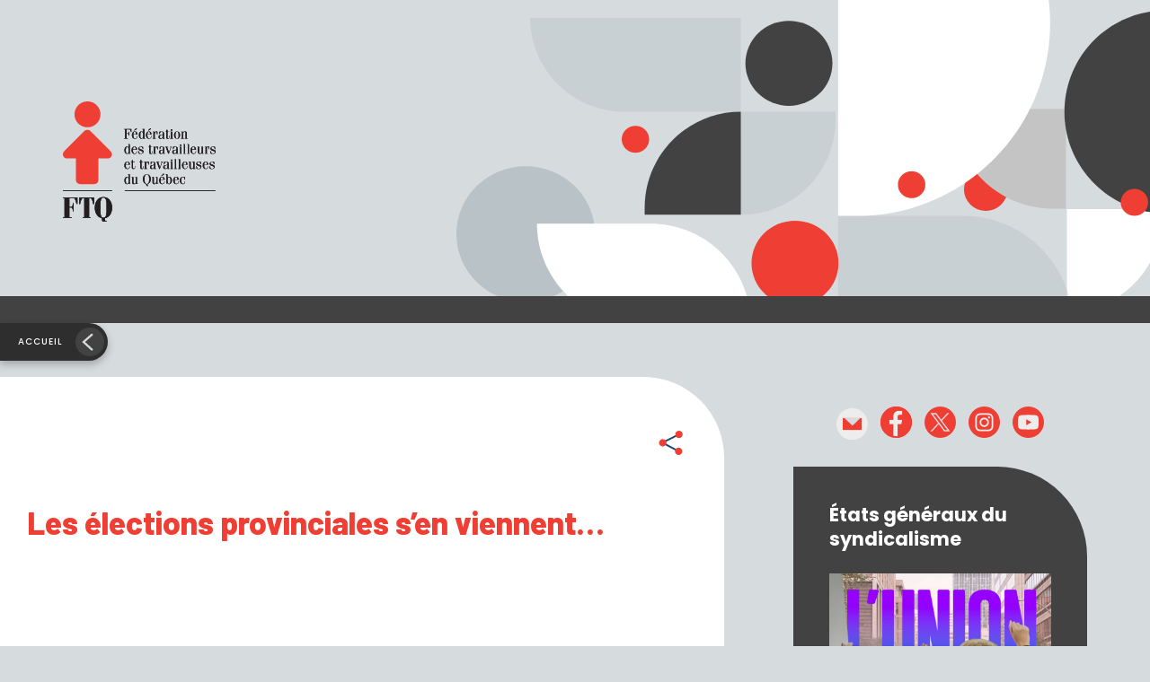

--- FILE ---
content_type: text/javascript
request_url: https://ftq.qc.ca/wp-content/themes/henri-theme/_includes/js/dist/app.js
body_size: 98793
content:
(function(){function r(e,n,t){function o(i,f){if(!n[i]){if(!e[i]){var c="function"==typeof require&&require;if(!f&&c)return c(i,!0);if(u)return u(i,!0);var a=new Error("Cannot find module '"+i+"'");throw a.code="MODULE_NOT_FOUND",a}var p=n[i]={exports:{}};e[i][0].call(p.exports,function(r){var n=e[i][1][r];return o(n||r)},p,p.exports,r,e,n,t)}return n[i].exports}for(var u="function"==typeof require&&require,i=0;i<t.length;i++)o(t[i]);return o}return r})()({1:[function(require,module,exports){
(function (process,global,Buffer,__argument0,__argument1,__argument2,__argument3,setImmediate,clearImmediate,__filename,__dirname){(function (){
'use strict'

exports.byteLength = byteLength
exports.toByteArray = toByteArray
exports.fromByteArray = fromByteArray

var lookup = []
var revLookup = []
var Arr = typeof Uint8Array !== 'undefined' ? Uint8Array : Array

var code = 'ABCDEFGHIJKLMNOPQRSTUVWXYZabcdefghijklmnopqrstuvwxyz0123456789+/'
for (var i = 0, len = code.length; i < len; ++i) {
  lookup[i] = code[i]
  revLookup[code.charCodeAt(i)] = i
}

// Support decoding URL-safe base64 strings, as Node.js does.
// See: https://en.wikipedia.org/wiki/Base64#URL_applications
revLookup['-'.charCodeAt(0)] = 62
revLookup['_'.charCodeAt(0)] = 63

function getLens (b64) {
  var len = b64.length

  if (len % 4 > 0) {
    throw new Error('Invalid string. Length must be a multiple of 4')
  }

  // Trim off extra bytes after placeholder bytes are found
  // See: https://github.com/beatgammit/base64-js/issues/42
  var validLen = b64.indexOf('=')
  if (validLen === -1) validLen = len

  var placeHoldersLen = validLen === len
    ? 0
    : 4 - (validLen % 4)

  return [validLen, placeHoldersLen]
}

// base64 is 4/3 + up to two characters of the original data
function byteLength (b64) {
  var lens = getLens(b64)
  var validLen = lens[0]
  var placeHoldersLen = lens[1]
  return ((validLen + placeHoldersLen) * 3 / 4) - placeHoldersLen
}

function _byteLength (b64, validLen, placeHoldersLen) {
  return ((validLen + placeHoldersLen) * 3 / 4) - placeHoldersLen
}

function toByteArray (b64) {
  var tmp
  var lens = getLens(b64)
  var validLen = lens[0]
  var placeHoldersLen = lens[1]

  var arr = new Arr(_byteLength(b64, validLen, placeHoldersLen))

  var curByte = 0

  // if there are placeholders, only get up to the last complete 4 chars
  var len = placeHoldersLen > 0
    ? validLen - 4
    : validLen

  var i
  for (i = 0; i < len; i += 4) {
    tmp =
      (revLookup[b64.charCodeAt(i)] << 18) |
      (revLookup[b64.charCodeAt(i + 1)] << 12) |
      (revLookup[b64.charCodeAt(i + 2)] << 6) |
      revLookup[b64.charCodeAt(i + 3)]
    arr[curByte++] = (tmp >> 16) & 0xFF
    arr[curByte++] = (tmp >> 8) & 0xFF
    arr[curByte++] = tmp & 0xFF
  }

  if (placeHoldersLen === 2) {
    tmp =
      (revLookup[b64.charCodeAt(i)] << 2) |
      (revLookup[b64.charCodeAt(i + 1)] >> 4)
    arr[curByte++] = tmp & 0xFF
  }

  if (placeHoldersLen === 1) {
    tmp =
      (revLookup[b64.charCodeAt(i)] << 10) |
      (revLookup[b64.charCodeAt(i + 1)] << 4) |
      (revLookup[b64.charCodeAt(i + 2)] >> 2)
    arr[curByte++] = (tmp >> 8) & 0xFF
    arr[curByte++] = tmp & 0xFF
  }

  return arr
}

function tripletToBase64 (num) {
  return lookup[num >> 18 & 0x3F] +
    lookup[num >> 12 & 0x3F] +
    lookup[num >> 6 & 0x3F] +
    lookup[num & 0x3F]
}

function encodeChunk (uint8, start, end) {
  var tmp
  var output = []
  for (var i = start; i < end; i += 3) {
    tmp =
      ((uint8[i] << 16) & 0xFF0000) +
      ((uint8[i + 1] << 8) & 0xFF00) +
      (uint8[i + 2] & 0xFF)
    output.push(tripletToBase64(tmp))
  }
  return output.join('')
}

function fromByteArray (uint8) {
  var tmp
  var len = uint8.length
  var extraBytes = len % 3 // if we have 1 byte left, pad 2 bytes
  var parts = []
  var maxChunkLength = 16383 // must be multiple of 3

  // go through the array every three bytes, we'll deal with trailing stuff later
  for (var i = 0, len2 = len - extraBytes; i < len2; i += maxChunkLength) {
    parts.push(encodeChunk(uint8, i, (i + maxChunkLength) > len2 ? len2 : (i + maxChunkLength)))
  }

  // pad the end with zeros, but make sure to not forget the extra bytes
  if (extraBytes === 1) {
    tmp = uint8[len - 1]
    parts.push(
      lookup[tmp >> 2] +
      lookup[(tmp << 4) & 0x3F] +
      '=='
    )
  } else if (extraBytes === 2) {
    tmp = (uint8[len - 2] << 8) + uint8[len - 1]
    parts.push(
      lookup[tmp >> 10] +
      lookup[(tmp >> 4) & 0x3F] +
      lookup[(tmp << 2) & 0x3F] +
      '='
    )
  }

  return parts.join('')
}

}).call(this)}).call(this,require('_process'),typeof global !== "undefined" ? global : typeof self !== "undefined" ? self : typeof window !== "undefined" ? window : {},require("buffer").Buffer,arguments[3],arguments[4],arguments[5],arguments[6],require("timers").setImmediate,require("timers").clearImmediate,"/node_modules/base64-js/index.js","/node_modules/base64-js")

},{"_process":5,"buffer":2,"timers":6}],2:[function(require,module,exports){
(function (process,global,Buffer,__argument0,__argument1,__argument2,__argument3,setImmediate,clearImmediate,__filename,__dirname){(function (){
/*!
 * The buffer module from node.js, for the browser.
 *
 * @author   Feross Aboukhadijeh <https://feross.org>
 * @license  MIT
 */
/* eslint-disable no-proto */

'use strict'

var base64 = require('base64-js')
var ieee754 = require('ieee754')

exports.Buffer = Buffer
exports.SlowBuffer = SlowBuffer
exports.INSPECT_MAX_BYTES = 50

var K_MAX_LENGTH = 0x7fffffff
exports.kMaxLength = K_MAX_LENGTH

/**
 * If `Buffer.TYPED_ARRAY_SUPPORT`:
 *   === true    Use Uint8Array implementation (fastest)
 *   === false   Print warning and recommend using `buffer` v4.x which has an Object
 *               implementation (most compatible, even IE6)
 *
 * Browsers that support typed arrays are IE 10+, Firefox 4+, Chrome 7+, Safari 5.1+,
 * Opera 11.6+, iOS 4.2+.
 *
 * We report that the browser does not support typed arrays if the are not subclassable
 * using __proto__. Firefox 4-29 lacks support for adding new properties to `Uint8Array`
 * (See: https://bugzilla.mozilla.org/show_bug.cgi?id=695438). IE 10 lacks support
 * for __proto__ and has a buggy typed array implementation.
 */
Buffer.TYPED_ARRAY_SUPPORT = typedArraySupport()

if (!Buffer.TYPED_ARRAY_SUPPORT && typeof console !== 'undefined' &&
    typeof console.error === 'function') {
  console.error(
    'This browser lacks typed array (Uint8Array) support which is required by ' +
    '`buffer` v5.x. Use `buffer` v4.x if you require old browser support.'
  )
}

function typedArraySupport () {
  // Can typed array instances can be augmented?
  try {
    var arr = new Uint8Array(1)
    arr.__proto__ = { __proto__: Uint8Array.prototype, foo: function () { return 42 } }
    return arr.foo() === 42
  } catch (e) {
    return false
  }
}

Object.defineProperty(Buffer.prototype, 'parent', {
  enumerable: true,
  get: function () {
    if (!Buffer.isBuffer(this)) return undefined
    return this.buffer
  }
})

Object.defineProperty(Buffer.prototype, 'offset', {
  enumerable: true,
  get: function () {
    if (!Buffer.isBuffer(this)) return undefined
    return this.byteOffset
  }
})

function createBuffer (length) {
  if (length > K_MAX_LENGTH) {
    throw new RangeError('The value "' + length + '" is invalid for option "size"')
  }
  // Return an augmented `Uint8Array` instance
  var buf = new Uint8Array(length)
  buf.__proto__ = Buffer.prototype
  return buf
}

/**
 * The Buffer constructor returns instances of `Uint8Array` that have their
 * prototype changed to `Buffer.prototype`. Furthermore, `Buffer` is a subclass of
 * `Uint8Array`, so the returned instances will have all the node `Buffer` methods
 * and the `Uint8Array` methods. Square bracket notation works as expected -- it
 * returns a single octet.
 *
 * The `Uint8Array` prototype remains unmodified.
 */

function Buffer (arg, encodingOrOffset, length) {
  // Common case.
  if (typeof arg === 'number') {
    if (typeof encodingOrOffset === 'string') {
      throw new TypeError(
        'The "string" argument must be of type string. Received type number'
      )
    }
    return allocUnsafe(arg)
  }
  return from(arg, encodingOrOffset, length)
}

// Fix subarray() in ES2016. See: https://github.com/feross/buffer/pull/97
if (typeof Symbol !== 'undefined' && Symbol.species != null &&
    Buffer[Symbol.species] === Buffer) {
  Object.defineProperty(Buffer, Symbol.species, {
    value: null,
    configurable: true,
    enumerable: false,
    writable: false
  })
}

Buffer.poolSize = 8192 // not used by this implementation

function from (value, encodingOrOffset, length) {
  if (typeof value === 'string') {
    return fromString(value, encodingOrOffset)
  }

  if (ArrayBuffer.isView(value)) {
    return fromArrayLike(value)
  }

  if (value == null) {
    throw TypeError(
      'The first argument must be one of type string, Buffer, ArrayBuffer, Array, ' +
      'or Array-like Object. Received type ' + (typeof value)
    )
  }

  if (isInstance(value, ArrayBuffer) ||
      (value && isInstance(value.buffer, ArrayBuffer))) {
    return fromArrayBuffer(value, encodingOrOffset, length)
  }

  if (typeof value === 'number') {
    throw new TypeError(
      'The "value" argument must not be of type number. Received type number'
    )
  }

  var valueOf = value.valueOf && value.valueOf()
  if (valueOf != null && valueOf !== value) {
    return Buffer.from(valueOf, encodingOrOffset, length)
  }

  var b = fromObject(value)
  if (b) return b

  if (typeof Symbol !== 'undefined' && Symbol.toPrimitive != null &&
      typeof value[Symbol.toPrimitive] === 'function') {
    return Buffer.from(
      value[Symbol.toPrimitive]('string'), encodingOrOffset, length
    )
  }

  throw new TypeError(
    'The first argument must be one of type string, Buffer, ArrayBuffer, Array, ' +
    'or Array-like Object. Received type ' + (typeof value)
  )
}

/**
 * Functionally equivalent to Buffer(arg, encoding) but throws a TypeError
 * if value is a number.
 * Buffer.from(str[, encoding])
 * Buffer.from(array)
 * Buffer.from(buffer)
 * Buffer.from(arrayBuffer[, byteOffset[, length]])
 **/
Buffer.from = function (value, encodingOrOffset, length) {
  return from(value, encodingOrOffset, length)
}

// Note: Change prototype *after* Buffer.from is defined to workaround Chrome bug:
// https://github.com/feross/buffer/pull/148
Buffer.prototype.__proto__ = Uint8Array.prototype
Buffer.__proto__ = Uint8Array

function assertSize (size) {
  if (typeof size !== 'number') {
    throw new TypeError('"size" argument must be of type number')
  } else if (size < 0) {
    throw new RangeError('The value "' + size + '" is invalid for option "size"')
  }
}

function alloc (size, fill, encoding) {
  assertSize(size)
  if (size <= 0) {
    return createBuffer(size)
  }
  if (fill !== undefined) {
    // Only pay attention to encoding if it's a string. This
    // prevents accidentally sending in a number that would
    // be interpretted as a start offset.
    return typeof encoding === 'string'
      ? createBuffer(size).fill(fill, encoding)
      : createBuffer(size).fill(fill)
  }
  return createBuffer(size)
}

/**
 * Creates a new filled Buffer instance.
 * alloc(size[, fill[, encoding]])
 **/
Buffer.alloc = function (size, fill, encoding) {
  return alloc(size, fill, encoding)
}

function allocUnsafe (size) {
  assertSize(size)
  return createBuffer(size < 0 ? 0 : checked(size) | 0)
}

/**
 * Equivalent to Buffer(num), by default creates a non-zero-filled Buffer instance.
 * */
Buffer.allocUnsafe = function (size) {
  return allocUnsafe(size)
}
/**
 * Equivalent to SlowBuffer(num), by default creates a non-zero-filled Buffer instance.
 */
Buffer.allocUnsafeSlow = function (size) {
  return allocUnsafe(size)
}

function fromString (string, encoding) {
  if (typeof encoding !== 'string' || encoding === '') {
    encoding = 'utf8'
  }

  if (!Buffer.isEncoding(encoding)) {
    throw new TypeError('Unknown encoding: ' + encoding)
  }

  var length = byteLength(string, encoding) | 0
  var buf = createBuffer(length)

  var actual = buf.write(string, encoding)

  if (actual !== length) {
    // Writing a hex string, for example, that contains invalid characters will
    // cause everything after the first invalid character to be ignored. (e.g.
    // 'abxxcd' will be treated as 'ab')
    buf = buf.slice(0, actual)
  }

  return buf
}

function fromArrayLike (array) {
  var length = array.length < 0 ? 0 : checked(array.length) | 0
  var buf = createBuffer(length)
  for (var i = 0; i < length; i += 1) {
    buf[i] = array[i] & 255
  }
  return buf
}

function fromArrayBuffer (array, byteOffset, length) {
  if (byteOffset < 0 || array.byteLength < byteOffset) {
    throw new RangeError('"offset" is outside of buffer bounds')
  }

  if (array.byteLength < byteOffset + (length || 0)) {
    throw new RangeError('"length" is outside of buffer bounds')
  }

  var buf
  if (byteOffset === undefined && length === undefined) {
    buf = new Uint8Array(array)
  } else if (length === undefined) {
    buf = new Uint8Array(array, byteOffset)
  } else {
    buf = new Uint8Array(array, byteOffset, length)
  }

  // Return an augmented `Uint8Array` instance
  buf.__proto__ = Buffer.prototype
  return buf
}

function fromObject (obj) {
  if (Buffer.isBuffer(obj)) {
    var len = checked(obj.length) | 0
    var buf = createBuffer(len)

    if (buf.length === 0) {
      return buf
    }

    obj.copy(buf, 0, 0, len)
    return buf
  }

  if (obj.length !== undefined) {
    if (typeof obj.length !== 'number' || numberIsNaN(obj.length)) {
      return createBuffer(0)
    }
    return fromArrayLike(obj)
  }

  if (obj.type === 'Buffer' && Array.isArray(obj.data)) {
    return fromArrayLike(obj.data)
  }
}

function checked (length) {
  // Note: cannot use `length < K_MAX_LENGTH` here because that fails when
  // length is NaN (which is otherwise coerced to zero.)
  if (length >= K_MAX_LENGTH) {
    throw new RangeError('Attempt to allocate Buffer larger than maximum ' +
                         'size: 0x' + K_MAX_LENGTH.toString(16) + ' bytes')
  }
  return length | 0
}

function SlowBuffer (length) {
  if (+length != length) { // eslint-disable-line eqeqeq
    length = 0
  }
  return Buffer.alloc(+length)
}

Buffer.isBuffer = function isBuffer (b) {
  return b != null && b._isBuffer === true &&
    b !== Buffer.prototype // so Buffer.isBuffer(Buffer.prototype) will be false
}

Buffer.compare = function compare (a, b) {
  if (isInstance(a, Uint8Array)) a = Buffer.from(a, a.offset, a.byteLength)
  if (isInstance(b, Uint8Array)) b = Buffer.from(b, b.offset, b.byteLength)
  if (!Buffer.isBuffer(a) || !Buffer.isBuffer(b)) {
    throw new TypeError(
      'The "buf1", "buf2" arguments must be one of type Buffer or Uint8Array'
    )
  }

  if (a === b) return 0

  var x = a.length
  var y = b.length

  for (var i = 0, len = Math.min(x, y); i < len; ++i) {
    if (a[i] !== b[i]) {
      x = a[i]
      y = b[i]
      break
    }
  }

  if (x < y) return -1
  if (y < x) return 1
  return 0
}

Buffer.isEncoding = function isEncoding (encoding) {
  switch (String(encoding).toLowerCase()) {
    case 'hex':
    case 'utf8':
    case 'utf-8':
    case 'ascii':
    case 'latin1':
    case 'binary':
    case 'base64':
    case 'ucs2':
    case 'ucs-2':
    case 'utf16le':
    case 'utf-16le':
      return true
    default:
      return false
  }
}

Buffer.concat = function concat (list, length) {
  if (!Array.isArray(list)) {
    throw new TypeError('"list" argument must be an Array of Buffers')
  }

  if (list.length === 0) {
    return Buffer.alloc(0)
  }

  var i
  if (length === undefined) {
    length = 0
    for (i = 0; i < list.length; ++i) {
      length += list[i].length
    }
  }

  var buffer = Buffer.allocUnsafe(length)
  var pos = 0
  for (i = 0; i < list.length; ++i) {
    var buf = list[i]
    if (isInstance(buf, Uint8Array)) {
      buf = Buffer.from(buf)
    }
    if (!Buffer.isBuffer(buf)) {
      throw new TypeError('"list" argument must be an Array of Buffers')
    }
    buf.copy(buffer, pos)
    pos += buf.length
  }
  return buffer
}

function byteLength (string, encoding) {
  if (Buffer.isBuffer(string)) {
    return string.length
  }
  if (ArrayBuffer.isView(string) || isInstance(string, ArrayBuffer)) {
    return string.byteLength
  }
  if (typeof string !== 'string') {
    throw new TypeError(
      'The "string" argument must be one of type string, Buffer, or ArrayBuffer. ' +
      'Received type ' + typeof string
    )
  }

  var len = string.length
  var mustMatch = (arguments.length > 2 && arguments[2] === true)
  if (!mustMatch && len === 0) return 0

  // Use a for loop to avoid recursion
  var loweredCase = false
  for (;;) {
    switch (encoding) {
      case 'ascii':
      case 'latin1':
      case 'binary':
        return len
      case 'utf8':
      case 'utf-8':
        return utf8ToBytes(string).length
      case 'ucs2':
      case 'ucs-2':
      case 'utf16le':
      case 'utf-16le':
        return len * 2
      case 'hex':
        return len >>> 1
      case 'base64':
        return base64ToBytes(string).length
      default:
        if (loweredCase) {
          return mustMatch ? -1 : utf8ToBytes(string).length // assume utf8
        }
        encoding = ('' + encoding).toLowerCase()
        loweredCase = true
    }
  }
}
Buffer.byteLength = byteLength

function slowToString (encoding, start, end) {
  var loweredCase = false

  // No need to verify that "this.length <= MAX_UINT32" since it's a read-only
  // property of a typed array.

  // This behaves neither like String nor Uint8Array in that we set start/end
  // to their upper/lower bounds if the value passed is out of range.
  // undefined is handled specially as per ECMA-262 6th Edition,
  // Section 13.3.3.7 Runtime Semantics: KeyedBindingInitialization.
  if (start === undefined || start < 0) {
    start = 0
  }
  // Return early if start > this.length. Done here to prevent potential uint32
  // coercion fail below.
  if (start > this.length) {
    return ''
  }

  if (end === undefined || end > this.length) {
    end = this.length
  }

  if (end <= 0) {
    return ''
  }

  // Force coersion to uint32. This will also coerce falsey/NaN values to 0.
  end >>>= 0
  start >>>= 0

  if (end <= start) {
    return ''
  }

  if (!encoding) encoding = 'utf8'

  while (true) {
    switch (encoding) {
      case 'hex':
        return hexSlice(this, start, end)

      case 'utf8':
      case 'utf-8':
        return utf8Slice(this, start, end)

      case 'ascii':
        return asciiSlice(this, start, end)

      case 'latin1':
      case 'binary':
        return latin1Slice(this, start, end)

      case 'base64':
        return base64Slice(this, start, end)

      case 'ucs2':
      case 'ucs-2':
      case 'utf16le':
      case 'utf-16le':
        return utf16leSlice(this, start, end)

      default:
        if (loweredCase) throw new TypeError('Unknown encoding: ' + encoding)
        encoding = (encoding + '').toLowerCase()
        loweredCase = true
    }
  }
}

// This property is used by `Buffer.isBuffer` (and the `is-buffer` npm package)
// to detect a Buffer instance. It's not possible to use `instanceof Buffer`
// reliably in a browserify context because there could be multiple different
// copies of the 'buffer' package in use. This method works even for Buffer
// instances that were created from another copy of the `buffer` package.
// See: https://github.com/feross/buffer/issues/154
Buffer.prototype._isBuffer = true

function swap (b, n, m) {
  var i = b[n]
  b[n] = b[m]
  b[m] = i
}

Buffer.prototype.swap16 = function swap16 () {
  var len = this.length
  if (len % 2 !== 0) {
    throw new RangeError('Buffer size must be a multiple of 16-bits')
  }
  for (var i = 0; i < len; i += 2) {
    swap(this, i, i + 1)
  }
  return this
}

Buffer.prototype.swap32 = function swap32 () {
  var len = this.length
  if (len % 4 !== 0) {
    throw new RangeError('Buffer size must be a multiple of 32-bits')
  }
  for (var i = 0; i < len; i += 4) {
    swap(this, i, i + 3)
    swap(this, i + 1, i + 2)
  }
  return this
}

Buffer.prototype.swap64 = function swap64 () {
  var len = this.length
  if (len % 8 !== 0) {
    throw new RangeError('Buffer size must be a multiple of 64-bits')
  }
  for (var i = 0; i < len; i += 8) {
    swap(this, i, i + 7)
    swap(this, i + 1, i + 6)
    swap(this, i + 2, i + 5)
    swap(this, i + 3, i + 4)
  }
  return this
}

Buffer.prototype.toString = function toString () {
  var length = this.length
  if (length === 0) return ''
  if (arguments.length === 0) return utf8Slice(this, 0, length)
  return slowToString.apply(this, arguments)
}

Buffer.prototype.toLocaleString = Buffer.prototype.toString

Buffer.prototype.equals = function equals (b) {
  if (!Buffer.isBuffer(b)) throw new TypeError('Argument must be a Buffer')
  if (this === b) return true
  return Buffer.compare(this, b) === 0
}

Buffer.prototype.inspect = function inspect () {
  var str = ''
  var max = exports.INSPECT_MAX_BYTES
  str = this.toString('hex', 0, max).replace(/(.{2})/g, '$1 ').trim()
  if (this.length > max) str += ' ... '
  return '<Buffer ' + str + '>'
}

Buffer.prototype.compare = function compare (target, start, end, thisStart, thisEnd) {
  if (isInstance(target, Uint8Array)) {
    target = Buffer.from(target, target.offset, target.byteLength)
  }
  if (!Buffer.isBuffer(target)) {
    throw new TypeError(
      'The "target" argument must be one of type Buffer or Uint8Array. ' +
      'Received type ' + (typeof target)
    )
  }

  if (start === undefined) {
    start = 0
  }
  if (end === undefined) {
    end = target ? target.length : 0
  }
  if (thisStart === undefined) {
    thisStart = 0
  }
  if (thisEnd === undefined) {
    thisEnd = this.length
  }

  if (start < 0 || end > target.length || thisStart < 0 || thisEnd > this.length) {
    throw new RangeError('out of range index')
  }

  if (thisStart >= thisEnd && start >= end) {
    return 0
  }
  if (thisStart >= thisEnd) {
    return -1
  }
  if (start >= end) {
    return 1
  }

  start >>>= 0
  end >>>= 0
  thisStart >>>= 0
  thisEnd >>>= 0

  if (this === target) return 0

  var x = thisEnd - thisStart
  var y = end - start
  var len = Math.min(x, y)

  var thisCopy = this.slice(thisStart, thisEnd)
  var targetCopy = target.slice(start, end)

  for (var i = 0; i < len; ++i) {
    if (thisCopy[i] !== targetCopy[i]) {
      x = thisCopy[i]
      y = targetCopy[i]
      break
    }
  }

  if (x < y) return -1
  if (y < x) return 1
  return 0
}

// Finds either the first index of `val` in `buffer` at offset >= `byteOffset`,
// OR the last index of `val` in `buffer` at offset <= `byteOffset`.
//
// Arguments:
// - buffer - a Buffer to search
// - val - a string, Buffer, or number
// - byteOffset - an index into `buffer`; will be clamped to an int32
// - encoding - an optional encoding, relevant is val is a string
// - dir - true for indexOf, false for lastIndexOf
function bidirectionalIndexOf (buffer, val, byteOffset, encoding, dir) {
  // Empty buffer means no match
  if (buffer.length === 0) return -1

  // Normalize byteOffset
  if (typeof byteOffset === 'string') {
    encoding = byteOffset
    byteOffset = 0
  } else if (byteOffset > 0x7fffffff) {
    byteOffset = 0x7fffffff
  } else if (byteOffset < -0x80000000) {
    byteOffset = -0x80000000
  }
  byteOffset = +byteOffset // Coerce to Number.
  if (numberIsNaN(byteOffset)) {
    // byteOffset: it it's undefined, null, NaN, "foo", etc, search whole buffer
    byteOffset = dir ? 0 : (buffer.length - 1)
  }

  // Normalize byteOffset: negative offsets start from the end of the buffer
  if (byteOffset < 0) byteOffset = buffer.length + byteOffset
  if (byteOffset >= buffer.length) {
    if (dir) return -1
    else byteOffset = buffer.length - 1
  } else if (byteOffset < 0) {
    if (dir) byteOffset = 0
    else return -1
  }

  // Normalize val
  if (typeof val === 'string') {
    val = Buffer.from(val, encoding)
  }

  // Finally, search either indexOf (if dir is true) or lastIndexOf
  if (Buffer.isBuffer(val)) {
    // Special case: looking for empty string/buffer always fails
    if (val.length === 0) {
      return -1
    }
    return arrayIndexOf(buffer, val, byteOffset, encoding, dir)
  } else if (typeof val === 'number') {
    val = val & 0xFF // Search for a byte value [0-255]
    if (typeof Uint8Array.prototype.indexOf === 'function') {
      if (dir) {
        return Uint8Array.prototype.indexOf.call(buffer, val, byteOffset)
      } else {
        return Uint8Array.prototype.lastIndexOf.call(buffer, val, byteOffset)
      }
    }
    return arrayIndexOf(buffer, [ val ], byteOffset, encoding, dir)
  }

  throw new TypeError('val must be string, number or Buffer')
}

function arrayIndexOf (arr, val, byteOffset, encoding, dir) {
  var indexSize = 1
  var arrLength = arr.length
  var valLength = val.length

  if (encoding !== undefined) {
    encoding = String(encoding).toLowerCase()
    if (encoding === 'ucs2' || encoding === 'ucs-2' ||
        encoding === 'utf16le' || encoding === 'utf-16le') {
      if (arr.length < 2 || val.length < 2) {
        return -1
      }
      indexSize = 2
      arrLength /= 2
      valLength /= 2
      byteOffset /= 2
    }
  }

  function read (buf, i) {
    if (indexSize === 1) {
      return buf[i]
    } else {
      return buf.readUInt16BE(i * indexSize)
    }
  }

  var i
  if (dir) {
    var foundIndex = -1
    for (i = byteOffset; i < arrLength; i++) {
      if (read(arr, i) === read(val, foundIndex === -1 ? 0 : i - foundIndex)) {
        if (foundIndex === -1) foundIndex = i
        if (i - foundIndex + 1 === valLength) return foundIndex * indexSize
      } else {
        if (foundIndex !== -1) i -= i - foundIndex
        foundIndex = -1
      }
    }
  } else {
    if (byteOffset + valLength > arrLength) byteOffset = arrLength - valLength
    for (i = byteOffset; i >= 0; i--) {
      var found = true
      for (var j = 0; j < valLength; j++) {
        if (read(arr, i + j) !== read(val, j)) {
          found = false
          break
        }
      }
      if (found) return i
    }
  }

  return -1
}

Buffer.prototype.includes = function includes (val, byteOffset, encoding) {
  return this.indexOf(val, byteOffset, encoding) !== -1
}

Buffer.prototype.indexOf = function indexOf (val, byteOffset, encoding) {
  return bidirectionalIndexOf(this, val, byteOffset, encoding, true)
}

Buffer.prototype.lastIndexOf = function lastIndexOf (val, byteOffset, encoding) {
  return bidirectionalIndexOf(this, val, byteOffset, encoding, false)
}

function hexWrite (buf, string, offset, length) {
  offset = Number(offset) || 0
  var remaining = buf.length - offset
  if (!length) {
    length = remaining
  } else {
    length = Number(length)
    if (length > remaining) {
      length = remaining
    }
  }

  var strLen = string.length

  if (length > strLen / 2) {
    length = strLen / 2
  }
  for (var i = 0; i < length; ++i) {
    var parsed = parseInt(string.substr(i * 2, 2), 16)
    if (numberIsNaN(parsed)) return i
    buf[offset + i] = parsed
  }
  return i
}

function utf8Write (buf, string, offset, length) {
  return blitBuffer(utf8ToBytes(string, buf.length - offset), buf, offset, length)
}

function asciiWrite (buf, string, offset, length) {
  return blitBuffer(asciiToBytes(string), buf, offset, length)
}

function latin1Write (buf, string, offset, length) {
  return asciiWrite(buf, string, offset, length)
}

function base64Write (buf, string, offset, length) {
  return blitBuffer(base64ToBytes(string), buf, offset, length)
}

function ucs2Write (buf, string, offset, length) {
  return blitBuffer(utf16leToBytes(string, buf.length - offset), buf, offset, length)
}

Buffer.prototype.write = function write (string, offset, length, encoding) {
  // Buffer#write(string)
  if (offset === undefined) {
    encoding = 'utf8'
    length = this.length
    offset = 0
  // Buffer#write(string, encoding)
  } else if (length === undefined && typeof offset === 'string') {
    encoding = offset
    length = this.length
    offset = 0
  // Buffer#write(string, offset[, length][, encoding])
  } else if (isFinite(offset)) {
    offset = offset >>> 0
    if (isFinite(length)) {
      length = length >>> 0
      if (encoding === undefined) encoding = 'utf8'
    } else {
      encoding = length
      length = undefined
    }
  } else {
    throw new Error(
      'Buffer.write(string, encoding, offset[, length]) is no longer supported'
    )
  }

  var remaining = this.length - offset
  if (length === undefined || length > remaining) length = remaining

  if ((string.length > 0 && (length < 0 || offset < 0)) || offset > this.length) {
    throw new RangeError('Attempt to write outside buffer bounds')
  }

  if (!encoding) encoding = 'utf8'

  var loweredCase = false
  for (;;) {
    switch (encoding) {
      case 'hex':
        return hexWrite(this, string, offset, length)

      case 'utf8':
      case 'utf-8':
        return utf8Write(this, string, offset, length)

      case 'ascii':
        return asciiWrite(this, string, offset, length)

      case 'latin1':
      case 'binary':
        return latin1Write(this, string, offset, length)

      case 'base64':
        // Warning: maxLength not taken into account in base64Write
        return base64Write(this, string, offset, length)

      case 'ucs2':
      case 'ucs-2':
      case 'utf16le':
      case 'utf-16le':
        return ucs2Write(this, string, offset, length)

      default:
        if (loweredCase) throw new TypeError('Unknown encoding: ' + encoding)
        encoding = ('' + encoding).toLowerCase()
        loweredCase = true
    }
  }
}

Buffer.prototype.toJSON = function toJSON () {
  return {
    type: 'Buffer',
    data: Array.prototype.slice.call(this._arr || this, 0)
  }
}

function base64Slice (buf, start, end) {
  if (start === 0 && end === buf.length) {
    return base64.fromByteArray(buf)
  } else {
    return base64.fromByteArray(buf.slice(start, end))
  }
}

function utf8Slice (buf, start, end) {
  end = Math.min(buf.length, end)
  var res = []

  var i = start
  while (i < end) {
    var firstByte = buf[i]
    var codePoint = null
    var bytesPerSequence = (firstByte > 0xEF) ? 4
      : (firstByte > 0xDF) ? 3
        : (firstByte > 0xBF) ? 2
          : 1

    if (i + bytesPerSequence <= end) {
      var secondByte, thirdByte, fourthByte, tempCodePoint

      switch (bytesPerSequence) {
        case 1:
          if (firstByte < 0x80) {
            codePoint = firstByte
          }
          break
        case 2:
          secondByte = buf[i + 1]
          if ((secondByte & 0xC0) === 0x80) {
            tempCodePoint = (firstByte & 0x1F) << 0x6 | (secondByte & 0x3F)
            if (tempCodePoint > 0x7F) {
              codePoint = tempCodePoint
            }
          }
          break
        case 3:
          secondByte = buf[i + 1]
          thirdByte = buf[i + 2]
          if ((secondByte & 0xC0) === 0x80 && (thirdByte & 0xC0) === 0x80) {
            tempCodePoint = (firstByte & 0xF) << 0xC | (secondByte & 0x3F) << 0x6 | (thirdByte & 0x3F)
            if (tempCodePoint > 0x7FF && (tempCodePoint < 0xD800 || tempCodePoint > 0xDFFF)) {
              codePoint = tempCodePoint
            }
          }
          break
        case 4:
          secondByte = buf[i + 1]
          thirdByte = buf[i + 2]
          fourthByte = buf[i + 3]
          if ((secondByte & 0xC0) === 0x80 && (thirdByte & 0xC0) === 0x80 && (fourthByte & 0xC0) === 0x80) {
            tempCodePoint = (firstByte & 0xF) << 0x12 | (secondByte & 0x3F) << 0xC | (thirdByte & 0x3F) << 0x6 | (fourthByte & 0x3F)
            if (tempCodePoint > 0xFFFF && tempCodePoint < 0x110000) {
              codePoint = tempCodePoint
            }
          }
      }
    }

    if (codePoint === null) {
      // we did not generate a valid codePoint so insert a
      // replacement char (U+FFFD) and advance only 1 byte
      codePoint = 0xFFFD
      bytesPerSequence = 1
    } else if (codePoint > 0xFFFF) {
      // encode to utf16 (surrogate pair dance)
      codePoint -= 0x10000
      res.push(codePoint >>> 10 & 0x3FF | 0xD800)
      codePoint = 0xDC00 | codePoint & 0x3FF
    }

    res.push(codePoint)
    i += bytesPerSequence
  }

  return decodeCodePointsArray(res)
}

// Based on http://stackoverflow.com/a/22747272/680742, the browser with
// the lowest limit is Chrome, with 0x10000 args.
// We go 1 magnitude less, for safety
var MAX_ARGUMENTS_LENGTH = 0x1000

function decodeCodePointsArray (codePoints) {
  var len = codePoints.length
  if (len <= MAX_ARGUMENTS_LENGTH) {
    return String.fromCharCode.apply(String, codePoints) // avoid extra slice()
  }

  // Decode in chunks to avoid "call stack size exceeded".
  var res = ''
  var i = 0
  while (i < len) {
    res += String.fromCharCode.apply(
      String,
      codePoints.slice(i, i += MAX_ARGUMENTS_LENGTH)
    )
  }
  return res
}

function asciiSlice (buf, start, end) {
  var ret = ''
  end = Math.min(buf.length, end)

  for (var i = start; i < end; ++i) {
    ret += String.fromCharCode(buf[i] & 0x7F)
  }
  return ret
}

function latin1Slice (buf, start, end) {
  var ret = ''
  end = Math.min(buf.length, end)

  for (var i = start; i < end; ++i) {
    ret += String.fromCharCode(buf[i])
  }
  return ret
}

function hexSlice (buf, start, end) {
  var len = buf.length

  if (!start || start < 0) start = 0
  if (!end || end < 0 || end > len) end = len

  var out = ''
  for (var i = start; i < end; ++i) {
    out += toHex(buf[i])
  }
  return out
}

function utf16leSlice (buf, start, end) {
  var bytes = buf.slice(start, end)
  var res = ''
  for (var i = 0; i < bytes.length; i += 2) {
    res += String.fromCharCode(bytes[i] + (bytes[i + 1] * 256))
  }
  return res
}

Buffer.prototype.slice = function slice (start, end) {
  var len = this.length
  start = ~~start
  end = end === undefined ? len : ~~end

  if (start < 0) {
    start += len
    if (start < 0) start = 0
  } else if (start > len) {
    start = len
  }

  if (end < 0) {
    end += len
    if (end < 0) end = 0
  } else if (end > len) {
    end = len
  }

  if (end < start) end = start

  var newBuf = this.subarray(start, end)
  // Return an augmented `Uint8Array` instance
  newBuf.__proto__ = Buffer.prototype
  return newBuf
}

/*
 * Need to make sure that buffer isn't trying to write out of bounds.
 */
function checkOffset (offset, ext, length) {
  if ((offset % 1) !== 0 || offset < 0) throw new RangeError('offset is not uint')
  if (offset + ext > length) throw new RangeError('Trying to access beyond buffer length')
}

Buffer.prototype.readUIntLE = function readUIntLE (offset, byteLength, noAssert) {
  offset = offset >>> 0
  byteLength = byteLength >>> 0
  if (!noAssert) checkOffset(offset, byteLength, this.length)

  var val = this[offset]
  var mul = 1
  var i = 0
  while (++i < byteLength && (mul *= 0x100)) {
    val += this[offset + i] * mul
  }

  return val
}

Buffer.prototype.readUIntBE = function readUIntBE (offset, byteLength, noAssert) {
  offset = offset >>> 0
  byteLength = byteLength >>> 0
  if (!noAssert) {
    checkOffset(offset, byteLength, this.length)
  }

  var val = this[offset + --byteLength]
  var mul = 1
  while (byteLength > 0 && (mul *= 0x100)) {
    val += this[offset + --byteLength] * mul
  }

  return val
}

Buffer.prototype.readUInt8 = function readUInt8 (offset, noAssert) {
  offset = offset >>> 0
  if (!noAssert) checkOffset(offset, 1, this.length)
  return this[offset]
}

Buffer.prototype.readUInt16LE = function readUInt16LE (offset, noAssert) {
  offset = offset >>> 0
  if (!noAssert) checkOffset(offset, 2, this.length)
  return this[offset] | (this[offset + 1] << 8)
}

Buffer.prototype.readUInt16BE = function readUInt16BE (offset, noAssert) {
  offset = offset >>> 0
  if (!noAssert) checkOffset(offset, 2, this.length)
  return (this[offset] << 8) | this[offset + 1]
}

Buffer.prototype.readUInt32LE = function readUInt32LE (offset, noAssert) {
  offset = offset >>> 0
  if (!noAssert) checkOffset(offset, 4, this.length)

  return ((this[offset]) |
      (this[offset + 1] << 8) |
      (this[offset + 2] << 16)) +
      (this[offset + 3] * 0x1000000)
}

Buffer.prototype.readUInt32BE = function readUInt32BE (offset, noAssert) {
  offset = offset >>> 0
  if (!noAssert) checkOffset(offset, 4, this.length)

  return (this[offset] * 0x1000000) +
    ((this[offset + 1] << 16) |
    (this[offset + 2] << 8) |
    this[offset + 3])
}

Buffer.prototype.readIntLE = function readIntLE (offset, byteLength, noAssert) {
  offset = offset >>> 0
  byteLength = byteLength >>> 0
  if (!noAssert) checkOffset(offset, byteLength, this.length)

  var val = this[offset]
  var mul = 1
  var i = 0
  while (++i < byteLength && (mul *= 0x100)) {
    val += this[offset + i] * mul
  }
  mul *= 0x80

  if (val >= mul) val -= Math.pow(2, 8 * byteLength)

  return val
}

Buffer.prototype.readIntBE = function readIntBE (offset, byteLength, noAssert) {
  offset = offset >>> 0
  byteLength = byteLength >>> 0
  if (!noAssert) checkOffset(offset, byteLength, this.length)

  var i = byteLength
  var mul = 1
  var val = this[offset + --i]
  while (i > 0 && (mul *= 0x100)) {
    val += this[offset + --i] * mul
  }
  mul *= 0x80

  if (val >= mul) val -= Math.pow(2, 8 * byteLength)

  return val
}

Buffer.prototype.readInt8 = function readInt8 (offset, noAssert) {
  offset = offset >>> 0
  if (!noAssert) checkOffset(offset, 1, this.length)
  if (!(this[offset] & 0x80)) return (this[offset])
  return ((0xff - this[offset] + 1) * -1)
}

Buffer.prototype.readInt16LE = function readInt16LE (offset, noAssert) {
  offset = offset >>> 0
  if (!noAssert) checkOffset(offset, 2, this.length)
  var val = this[offset] | (this[offset + 1] << 8)
  return (val & 0x8000) ? val | 0xFFFF0000 : val
}

Buffer.prototype.readInt16BE = function readInt16BE (offset, noAssert) {
  offset = offset >>> 0
  if (!noAssert) checkOffset(offset, 2, this.length)
  var val = this[offset + 1] | (this[offset] << 8)
  return (val & 0x8000) ? val | 0xFFFF0000 : val
}

Buffer.prototype.readInt32LE = function readInt32LE (offset, noAssert) {
  offset = offset >>> 0
  if (!noAssert) checkOffset(offset, 4, this.length)

  return (this[offset]) |
    (this[offset + 1] << 8) |
    (this[offset + 2] << 16) |
    (this[offset + 3] << 24)
}

Buffer.prototype.readInt32BE = function readInt32BE (offset, noAssert) {
  offset = offset >>> 0
  if (!noAssert) checkOffset(offset, 4, this.length)

  return (this[offset] << 24) |
    (this[offset + 1] << 16) |
    (this[offset + 2] << 8) |
    (this[offset + 3])
}

Buffer.prototype.readFloatLE = function readFloatLE (offset, noAssert) {
  offset = offset >>> 0
  if (!noAssert) checkOffset(offset, 4, this.length)
  return ieee754.read(this, offset, true, 23, 4)
}

Buffer.prototype.readFloatBE = function readFloatBE (offset, noAssert) {
  offset = offset >>> 0
  if (!noAssert) checkOffset(offset, 4, this.length)
  return ieee754.read(this, offset, false, 23, 4)
}

Buffer.prototype.readDoubleLE = function readDoubleLE (offset, noAssert) {
  offset = offset >>> 0
  if (!noAssert) checkOffset(offset, 8, this.length)
  return ieee754.read(this, offset, true, 52, 8)
}

Buffer.prototype.readDoubleBE = function readDoubleBE (offset, noAssert) {
  offset = offset >>> 0
  if (!noAssert) checkOffset(offset, 8, this.length)
  return ieee754.read(this, offset, false, 52, 8)
}

function checkInt (buf, value, offset, ext, max, min) {
  if (!Buffer.isBuffer(buf)) throw new TypeError('"buffer" argument must be a Buffer instance')
  if (value > max || value < min) throw new RangeError('"value" argument is out of bounds')
  if (offset + ext > buf.length) throw new RangeError('Index out of range')
}

Buffer.prototype.writeUIntLE = function writeUIntLE (value, offset, byteLength, noAssert) {
  value = +value
  offset = offset >>> 0
  byteLength = byteLength >>> 0
  if (!noAssert) {
    var maxBytes = Math.pow(2, 8 * byteLength) - 1
    checkInt(this, value, offset, byteLength, maxBytes, 0)
  }

  var mul = 1
  var i = 0
  this[offset] = value & 0xFF
  while (++i < byteLength && (mul *= 0x100)) {
    this[offset + i] = (value / mul) & 0xFF
  }

  return offset + byteLength
}

Buffer.prototype.writeUIntBE = function writeUIntBE (value, offset, byteLength, noAssert) {
  value = +value
  offset = offset >>> 0
  byteLength = byteLength >>> 0
  if (!noAssert) {
    var maxBytes = Math.pow(2, 8 * byteLength) - 1
    checkInt(this, value, offset, byteLength, maxBytes, 0)
  }

  var i = byteLength - 1
  var mul = 1
  this[offset + i] = value & 0xFF
  while (--i >= 0 && (mul *= 0x100)) {
    this[offset + i] = (value / mul) & 0xFF
  }

  return offset + byteLength
}

Buffer.prototype.writeUInt8 = function writeUInt8 (value, offset, noAssert) {
  value = +value
  offset = offset >>> 0
  if (!noAssert) checkInt(this, value, offset, 1, 0xff, 0)
  this[offset] = (value & 0xff)
  return offset + 1
}

Buffer.prototype.writeUInt16LE = function writeUInt16LE (value, offset, noAssert) {
  value = +value
  offset = offset >>> 0
  if (!noAssert) checkInt(this, value, offset, 2, 0xffff, 0)
  this[offset] = (value & 0xff)
  this[offset + 1] = (value >>> 8)
  return offset + 2
}

Buffer.prototype.writeUInt16BE = function writeUInt16BE (value, offset, noAssert) {
  value = +value
  offset = offset >>> 0
  if (!noAssert) checkInt(this, value, offset, 2, 0xffff, 0)
  this[offset] = (value >>> 8)
  this[offset + 1] = (value & 0xff)
  return offset + 2
}

Buffer.prototype.writeUInt32LE = function writeUInt32LE (value, offset, noAssert) {
  value = +value
  offset = offset >>> 0
  if (!noAssert) checkInt(this, value, offset, 4, 0xffffffff, 0)
  this[offset + 3] = (value >>> 24)
  this[offset + 2] = (value >>> 16)
  this[offset + 1] = (value >>> 8)
  this[offset] = (value & 0xff)
  return offset + 4
}

Buffer.prototype.writeUInt32BE = function writeUInt32BE (value, offset, noAssert) {
  value = +value
  offset = offset >>> 0
  if (!noAssert) checkInt(this, value, offset, 4, 0xffffffff, 0)
  this[offset] = (value >>> 24)
  this[offset + 1] = (value >>> 16)
  this[offset + 2] = (value >>> 8)
  this[offset + 3] = (value & 0xff)
  return offset + 4
}

Buffer.prototype.writeIntLE = function writeIntLE (value, offset, byteLength, noAssert) {
  value = +value
  offset = offset >>> 0
  if (!noAssert) {
    var limit = Math.pow(2, (8 * byteLength) - 1)

    checkInt(this, value, offset, byteLength, limit - 1, -limit)
  }

  var i = 0
  var mul = 1
  var sub = 0
  this[offset] = value & 0xFF
  while (++i < byteLength && (mul *= 0x100)) {
    if (value < 0 && sub === 0 && this[offset + i - 1] !== 0) {
      sub = 1
    }
    this[offset + i] = ((value / mul) >> 0) - sub & 0xFF
  }

  return offset + byteLength
}

Buffer.prototype.writeIntBE = function writeIntBE (value, offset, byteLength, noAssert) {
  value = +value
  offset = offset >>> 0
  if (!noAssert) {
    var limit = Math.pow(2, (8 * byteLength) - 1)

    checkInt(this, value, offset, byteLength, limit - 1, -limit)
  }

  var i = byteLength - 1
  var mul = 1
  var sub = 0
  this[offset + i] = value & 0xFF
  while (--i >= 0 && (mul *= 0x100)) {
    if (value < 0 && sub === 0 && this[offset + i + 1] !== 0) {
      sub = 1
    }
    this[offset + i] = ((value / mul) >> 0) - sub & 0xFF
  }

  return offset + byteLength
}

Buffer.prototype.writeInt8 = function writeInt8 (value, offset, noAssert) {
  value = +value
  offset = offset >>> 0
  if (!noAssert) checkInt(this, value, offset, 1, 0x7f, -0x80)
  if (value < 0) value = 0xff + value + 1
  this[offset] = (value & 0xff)
  return offset + 1
}

Buffer.prototype.writeInt16LE = function writeInt16LE (value, offset, noAssert) {
  value = +value
  offset = offset >>> 0
  if (!noAssert) checkInt(this, value, offset, 2, 0x7fff, -0x8000)
  this[offset] = (value & 0xff)
  this[offset + 1] = (value >>> 8)
  return offset + 2
}

Buffer.prototype.writeInt16BE = function writeInt16BE (value, offset, noAssert) {
  value = +value
  offset = offset >>> 0
  if (!noAssert) checkInt(this, value, offset, 2, 0x7fff, -0x8000)
  this[offset] = (value >>> 8)
  this[offset + 1] = (value & 0xff)
  return offset + 2
}

Buffer.prototype.writeInt32LE = function writeInt32LE (value, offset, noAssert) {
  value = +value
  offset = offset >>> 0
  if (!noAssert) checkInt(this, value, offset, 4, 0x7fffffff, -0x80000000)
  this[offset] = (value & 0xff)
  this[offset + 1] = (value >>> 8)
  this[offset + 2] = (value >>> 16)
  this[offset + 3] = (value >>> 24)
  return offset + 4
}

Buffer.prototype.writeInt32BE = function writeInt32BE (value, offset, noAssert) {
  value = +value
  offset = offset >>> 0
  if (!noAssert) checkInt(this, value, offset, 4, 0x7fffffff, -0x80000000)
  if (value < 0) value = 0xffffffff + value + 1
  this[offset] = (value >>> 24)
  this[offset + 1] = (value >>> 16)
  this[offset + 2] = (value >>> 8)
  this[offset + 3] = (value & 0xff)
  return offset + 4
}

function checkIEEE754 (buf, value, offset, ext, max, min) {
  if (offset + ext > buf.length) throw new RangeError('Index out of range')
  if (offset < 0) throw new RangeError('Index out of range')
}

function writeFloat (buf, value, offset, littleEndian, noAssert) {
  value = +value
  offset = offset >>> 0
  if (!noAssert) {
    checkIEEE754(buf, value, offset, 4, 3.4028234663852886e+38, -3.4028234663852886e+38)
  }
  ieee754.write(buf, value, offset, littleEndian, 23, 4)
  return offset + 4
}

Buffer.prototype.writeFloatLE = function writeFloatLE (value, offset, noAssert) {
  return writeFloat(this, value, offset, true, noAssert)
}

Buffer.prototype.writeFloatBE = function writeFloatBE (value, offset, noAssert) {
  return writeFloat(this, value, offset, false, noAssert)
}

function writeDouble (buf, value, offset, littleEndian, noAssert) {
  value = +value
  offset = offset >>> 0
  if (!noAssert) {
    checkIEEE754(buf, value, offset, 8, 1.7976931348623157E+308, -1.7976931348623157E+308)
  }
  ieee754.write(buf, value, offset, littleEndian, 52, 8)
  return offset + 8
}

Buffer.prototype.writeDoubleLE = function writeDoubleLE (value, offset, noAssert) {
  return writeDouble(this, value, offset, true, noAssert)
}

Buffer.prototype.writeDoubleBE = function writeDoubleBE (value, offset, noAssert) {
  return writeDouble(this, value, offset, false, noAssert)
}

// copy(targetBuffer, targetStart=0, sourceStart=0, sourceEnd=buffer.length)
Buffer.prototype.copy = function copy (target, targetStart, start, end) {
  if (!Buffer.isBuffer(target)) throw new TypeError('argument should be a Buffer')
  if (!start) start = 0
  if (!end && end !== 0) end = this.length
  if (targetStart >= target.length) targetStart = target.length
  if (!targetStart) targetStart = 0
  if (end > 0 && end < start) end = start

  // Copy 0 bytes; we're done
  if (end === start) return 0
  if (target.length === 0 || this.length === 0) return 0

  // Fatal error conditions
  if (targetStart < 0) {
    throw new RangeError('targetStart out of bounds')
  }
  if (start < 0 || start >= this.length) throw new RangeError('Index out of range')
  if (end < 0) throw new RangeError('sourceEnd out of bounds')

  // Are we oob?
  if (end > this.length) end = this.length
  if (target.length - targetStart < end - start) {
    end = target.length - targetStart + start
  }

  var len = end - start

  if (this === target && typeof Uint8Array.prototype.copyWithin === 'function') {
    // Use built-in when available, missing from IE11
    this.copyWithin(targetStart, start, end)
  } else if (this === target && start < targetStart && targetStart < end) {
    // descending copy from end
    for (var i = len - 1; i >= 0; --i) {
      target[i + targetStart] = this[i + start]
    }
  } else {
    Uint8Array.prototype.set.call(
      target,
      this.subarray(start, end),
      targetStart
    )
  }

  return len
}

// Usage:
//    buffer.fill(number[, offset[, end]])
//    buffer.fill(buffer[, offset[, end]])
//    buffer.fill(string[, offset[, end]][, encoding])
Buffer.prototype.fill = function fill (val, start, end, encoding) {
  // Handle string cases:
  if (typeof val === 'string') {
    if (typeof start === 'string') {
      encoding = start
      start = 0
      end = this.length
    } else if (typeof end === 'string') {
      encoding = end
      end = this.length
    }
    if (encoding !== undefined && typeof encoding !== 'string') {
      throw new TypeError('encoding must be a string')
    }
    if (typeof encoding === 'string' && !Buffer.isEncoding(encoding)) {
      throw new TypeError('Unknown encoding: ' + encoding)
    }
    if (val.length === 1) {
      var code = val.charCodeAt(0)
      if ((encoding === 'utf8' && code < 128) ||
          encoding === 'latin1') {
        // Fast path: If `val` fits into a single byte, use that numeric value.
        val = code
      }
    }
  } else if (typeof val === 'number') {
    val = val & 255
  }

  // Invalid ranges are not set to a default, so can range check early.
  if (start < 0 || this.length < start || this.length < end) {
    throw new RangeError('Out of range index')
  }

  if (end <= start) {
    return this
  }

  start = start >>> 0
  end = end === undefined ? this.length : end >>> 0

  if (!val) val = 0

  var i
  if (typeof val === 'number') {
    for (i = start; i < end; ++i) {
      this[i] = val
    }
  } else {
    var bytes = Buffer.isBuffer(val)
      ? val
      : Buffer.from(val, encoding)
    var len = bytes.length
    if (len === 0) {
      throw new TypeError('The value "' + val +
        '" is invalid for argument "value"')
    }
    for (i = 0; i < end - start; ++i) {
      this[i + start] = bytes[i % len]
    }
  }

  return this
}

// HELPER FUNCTIONS
// ================

var INVALID_BASE64_RE = /[^+/0-9A-Za-z-_]/g

function base64clean (str) {
  // Node takes equal signs as end of the Base64 encoding
  str = str.split('=')[0]
  // Node strips out invalid characters like \n and \t from the string, base64-js does not
  str = str.trim().replace(INVALID_BASE64_RE, '')
  // Node converts strings with length < 2 to ''
  if (str.length < 2) return ''
  // Node allows for non-padded base64 strings (missing trailing ===), base64-js does not
  while (str.length % 4 !== 0) {
    str = str + '='
  }
  return str
}

function toHex (n) {
  if (n < 16) return '0' + n.toString(16)
  return n.toString(16)
}

function utf8ToBytes (string, units) {
  units = units || Infinity
  var codePoint
  var length = string.length
  var leadSurrogate = null
  var bytes = []

  for (var i = 0; i < length; ++i) {
    codePoint = string.charCodeAt(i)

    // is surrogate component
    if (codePoint > 0xD7FF && codePoint < 0xE000) {
      // last char was a lead
      if (!leadSurrogate) {
        // no lead yet
        if (codePoint > 0xDBFF) {
          // unexpected trail
          if ((units -= 3) > -1) bytes.push(0xEF, 0xBF, 0xBD)
          continue
        } else if (i + 1 === length) {
          // unpaired lead
          if ((units -= 3) > -1) bytes.push(0xEF, 0xBF, 0xBD)
          continue
        }

        // valid lead
        leadSurrogate = codePoint

        continue
      }

      // 2 leads in a row
      if (codePoint < 0xDC00) {
        if ((units -= 3) > -1) bytes.push(0xEF, 0xBF, 0xBD)
        leadSurrogate = codePoint
        continue
      }

      // valid surrogate pair
      codePoint = (leadSurrogate - 0xD800 << 10 | codePoint - 0xDC00) + 0x10000
    } else if (leadSurrogate) {
      // valid bmp char, but last char was a lead
      if ((units -= 3) > -1) bytes.push(0xEF, 0xBF, 0xBD)
    }

    leadSurrogate = null

    // encode utf8
    if (codePoint < 0x80) {
      if ((units -= 1) < 0) break
      bytes.push(codePoint)
    } else if (codePoint < 0x800) {
      if ((units -= 2) < 0) break
      bytes.push(
        codePoint >> 0x6 | 0xC0,
        codePoint & 0x3F | 0x80
      )
    } else if (codePoint < 0x10000) {
      if ((units -= 3) < 0) break
      bytes.push(
        codePoint >> 0xC | 0xE0,
        codePoint >> 0x6 & 0x3F | 0x80,
        codePoint & 0x3F | 0x80
      )
    } else if (codePoint < 0x110000) {
      if ((units -= 4) < 0) break
      bytes.push(
        codePoint >> 0x12 | 0xF0,
        codePoint >> 0xC & 0x3F | 0x80,
        codePoint >> 0x6 & 0x3F | 0x80,
        codePoint & 0x3F | 0x80
      )
    } else {
      throw new Error('Invalid code point')
    }
  }

  return bytes
}

function asciiToBytes (str) {
  var byteArray = []
  for (var i = 0; i < str.length; ++i) {
    // Node's code seems to be doing this and not & 0x7F..
    byteArray.push(str.charCodeAt(i) & 0xFF)
  }
  return byteArray
}

function utf16leToBytes (str, units) {
  var c, hi, lo
  var byteArray = []
  for (var i = 0; i < str.length; ++i) {
    if ((units -= 2) < 0) break

    c = str.charCodeAt(i)
    hi = c >> 8
    lo = c % 256
    byteArray.push(lo)
    byteArray.push(hi)
  }

  return byteArray
}

function base64ToBytes (str) {
  return base64.toByteArray(base64clean(str))
}

function blitBuffer (src, dst, offset, length) {
  for (var i = 0; i < length; ++i) {
    if ((i + offset >= dst.length) || (i >= src.length)) break
    dst[i + offset] = src[i]
  }
  return i
}

// ArrayBuffer or Uint8Array objects from other contexts (i.e. iframes) do not pass
// the `instanceof` check but they should be treated as of that type.
// See: https://github.com/feross/buffer/issues/166
function isInstance (obj, type) {
  return obj instanceof type ||
    (obj != null && obj.constructor != null && obj.constructor.name != null &&
      obj.constructor.name === type.name)
}
function numberIsNaN (obj) {
  // For IE11 support
  return obj !== obj // eslint-disable-line no-self-compare
}

}).call(this)}).call(this,require('_process'),typeof global !== "undefined" ? global : typeof self !== "undefined" ? self : typeof window !== "undefined" ? window : {},require("buffer").Buffer,arguments[3],arguments[4],arguments[5],arguments[6],require("timers").setImmediate,require("timers").clearImmediate,"/node_modules/buffer/index.js","/node_modules/buffer")

},{"_process":5,"base64-js":1,"buffer":2,"ieee754":4,"timers":6}],3:[function(require,module,exports){
(function (process,global,Buffer,__argument0,__argument1,__argument2,__argument3,setImmediate,clearImmediate,__filename,__dirname){(function (){
// Copyright Joyent, Inc. and other Node contributors.
//
// Permission is hereby granted, free of charge, to any person obtaining a
// copy of this software and associated documentation files (the
// "Software"), to deal in the Software without restriction, including
// without limitation the rights to use, copy, modify, merge, publish,
// distribute, sublicense, and/or sell copies of the Software, and to permit
// persons to whom the Software is furnished to do so, subject to the
// following conditions:
//
// The above copyright notice and this permission notice shall be included
// in all copies or substantial portions of the Software.
//
// THE SOFTWARE IS PROVIDED "AS IS", WITHOUT WARRANTY OF ANY KIND, EXPRESS
// OR IMPLIED, INCLUDING BUT NOT LIMITED TO THE WARRANTIES OF
// MERCHANTABILITY, FITNESS FOR A PARTICULAR PURPOSE AND NONINFRINGEMENT. IN
// NO EVENT SHALL THE AUTHORS OR COPYRIGHT HOLDERS BE LIABLE FOR ANY CLAIM,
// DAMAGES OR OTHER LIABILITY, WHETHER IN AN ACTION OF CONTRACT, TORT OR
// OTHERWISE, ARISING FROM, OUT OF OR IN CONNECTION WITH THE SOFTWARE OR THE
// USE OR OTHER DEALINGS IN THE SOFTWARE.

var objectCreate = Object.create || objectCreatePolyfill
var objectKeys = Object.keys || objectKeysPolyfill
var bind = Function.prototype.bind || functionBindPolyfill

function EventEmitter() {
  if (!this._events || !Object.prototype.hasOwnProperty.call(this, '_events')) {
    this._events = objectCreate(null);
    this._eventsCount = 0;
  }

  this._maxListeners = this._maxListeners || undefined;
}
module.exports = EventEmitter;

// Backwards-compat with node 0.10.x
EventEmitter.EventEmitter = EventEmitter;

EventEmitter.prototype._events = undefined;
EventEmitter.prototype._maxListeners = undefined;

// By default EventEmitters will print a warning if more than 10 listeners are
// added to it. This is a useful default which helps finding memory leaks.
var defaultMaxListeners = 10;

var hasDefineProperty;
try {
  var o = {};
  if (Object.defineProperty) Object.defineProperty(o, 'x', { value: 0 });
  hasDefineProperty = o.x === 0;
} catch (err) { hasDefineProperty = false }
if (hasDefineProperty) {
  Object.defineProperty(EventEmitter, 'defaultMaxListeners', {
    enumerable: true,
    get: function() {
      return defaultMaxListeners;
    },
    set: function(arg) {
      // check whether the input is a positive number (whose value is zero or
      // greater and not a NaN).
      if (typeof arg !== 'number' || arg < 0 || arg !== arg)
        throw new TypeError('"defaultMaxListeners" must be a positive number');
      defaultMaxListeners = arg;
    }
  });
} else {
  EventEmitter.defaultMaxListeners = defaultMaxListeners;
}

// Obviously not all Emitters should be limited to 10. This function allows
// that to be increased. Set to zero for unlimited.
EventEmitter.prototype.setMaxListeners = function setMaxListeners(n) {
  if (typeof n !== 'number' || n < 0 || isNaN(n))
    throw new TypeError('"n" argument must be a positive number');
  this._maxListeners = n;
  return this;
};

function $getMaxListeners(that) {
  if (that._maxListeners === undefined)
    return EventEmitter.defaultMaxListeners;
  return that._maxListeners;
}

EventEmitter.prototype.getMaxListeners = function getMaxListeners() {
  return $getMaxListeners(this);
};

// These standalone emit* functions are used to optimize calling of event
// handlers for fast cases because emit() itself often has a variable number of
// arguments and can be deoptimized because of that. These functions always have
// the same number of arguments and thus do not get deoptimized, so the code
// inside them can execute faster.
function emitNone(handler, isFn, self) {
  if (isFn)
    handler.call(self);
  else {
    var len = handler.length;
    var listeners = arrayClone(handler, len);
    for (var i = 0; i < len; ++i)
      listeners[i].call(self);
  }
}
function emitOne(handler, isFn, self, arg1) {
  if (isFn)
    handler.call(self, arg1);
  else {
    var len = handler.length;
    var listeners = arrayClone(handler, len);
    for (var i = 0; i < len; ++i)
      listeners[i].call(self, arg1);
  }
}
function emitTwo(handler, isFn, self, arg1, arg2) {
  if (isFn)
    handler.call(self, arg1, arg2);
  else {
    var len = handler.length;
    var listeners = arrayClone(handler, len);
    for (var i = 0; i < len; ++i)
      listeners[i].call(self, arg1, arg2);
  }
}
function emitThree(handler, isFn, self, arg1, arg2, arg3) {
  if (isFn)
    handler.call(self, arg1, arg2, arg3);
  else {
    var len = handler.length;
    var listeners = arrayClone(handler, len);
    for (var i = 0; i < len; ++i)
      listeners[i].call(self, arg1, arg2, arg3);
  }
}

function emitMany(handler, isFn, self, args) {
  if (isFn)
    handler.apply(self, args);
  else {
    var len = handler.length;
    var listeners = arrayClone(handler, len);
    for (var i = 0; i < len; ++i)
      listeners[i].apply(self, args);
  }
}

EventEmitter.prototype.emit = function emit(type) {
  var er, handler, len, args, i, events;
  var doError = (type === 'error');

  events = this._events;
  if (events)
    doError = (doError && events.error == null);
  else if (!doError)
    return false;

  // If there is no 'error' event listener then throw.
  if (doError) {
    if (arguments.length > 1)
      er = arguments[1];
    if (er instanceof Error) {
      throw er; // Unhandled 'error' event
    } else {
      // At least give some kind of context to the user
      var err = new Error('Unhandled "error" event. (' + er + ')');
      err.context = er;
      throw err;
    }
    return false;
  }

  handler = events[type];

  if (!handler)
    return false;

  var isFn = typeof handler === 'function';
  len = arguments.length;
  switch (len) {
      // fast cases
    case 1:
      emitNone(handler, isFn, this);
      break;
    case 2:
      emitOne(handler, isFn, this, arguments[1]);
      break;
    case 3:
      emitTwo(handler, isFn, this, arguments[1], arguments[2]);
      break;
    case 4:
      emitThree(handler, isFn, this, arguments[1], arguments[2], arguments[3]);
      break;
      // slower
    default:
      args = new Array(len - 1);
      for (i = 1; i < len; i++)
        args[i - 1] = arguments[i];
      emitMany(handler, isFn, this, args);
  }

  return true;
};

function _addListener(target, type, listener, prepend) {
  var m;
  var events;
  var existing;

  if (typeof listener !== 'function')
    throw new TypeError('"listener" argument must be a function');

  events = target._events;
  if (!events) {
    events = target._events = objectCreate(null);
    target._eventsCount = 0;
  } else {
    // To avoid recursion in the case that type === "newListener"! Before
    // adding it to the listeners, first emit "newListener".
    if (events.newListener) {
      target.emit('newListener', type,
          listener.listener ? listener.listener : listener);

      // Re-assign `events` because a newListener handler could have caused the
      // this._events to be assigned to a new object
      events = target._events;
    }
    existing = events[type];
  }

  if (!existing) {
    // Optimize the case of one listener. Don't need the extra array object.
    existing = events[type] = listener;
    ++target._eventsCount;
  } else {
    if (typeof existing === 'function') {
      // Adding the second element, need to change to array.
      existing = events[type] =
          prepend ? [listener, existing] : [existing, listener];
    } else {
      // If we've already got an array, just append.
      if (prepend) {
        existing.unshift(listener);
      } else {
        existing.push(listener);
      }
    }

    // Check for listener leak
    if (!existing.warned) {
      m = $getMaxListeners(target);
      if (m && m > 0 && existing.length > m) {
        existing.warned = true;
        var w = new Error('Possible EventEmitter memory leak detected. ' +
            existing.length + ' "' + String(type) + '" listeners ' +
            'added. Use emitter.setMaxListeners() to ' +
            'increase limit.');
        w.name = 'MaxListenersExceededWarning';
        w.emitter = target;
        w.type = type;
        w.count = existing.length;
        if (typeof console === 'object' && console.warn) {
          console.warn('%s: %s', w.name, w.message);
        }
      }
    }
  }

  return target;
}

EventEmitter.prototype.addListener = function addListener(type, listener) {
  return _addListener(this, type, listener, false);
};

EventEmitter.prototype.on = EventEmitter.prototype.addListener;

EventEmitter.prototype.prependListener =
    function prependListener(type, listener) {
      return _addListener(this, type, listener, true);
    };

function onceWrapper() {
  if (!this.fired) {
    this.target.removeListener(this.type, this.wrapFn);
    this.fired = true;
    switch (arguments.length) {
      case 0:
        return this.listener.call(this.target);
      case 1:
        return this.listener.call(this.target, arguments[0]);
      case 2:
        return this.listener.call(this.target, arguments[0], arguments[1]);
      case 3:
        return this.listener.call(this.target, arguments[0], arguments[1],
            arguments[2]);
      default:
        var args = new Array(arguments.length);
        for (var i = 0; i < args.length; ++i)
          args[i] = arguments[i];
        this.listener.apply(this.target, args);
    }
  }
}

function _onceWrap(target, type, listener) {
  var state = { fired: false, wrapFn: undefined, target: target, type: type, listener: listener };
  var wrapped = bind.call(onceWrapper, state);
  wrapped.listener = listener;
  state.wrapFn = wrapped;
  return wrapped;
}

EventEmitter.prototype.once = function once(type, listener) {
  if (typeof listener !== 'function')
    throw new TypeError('"listener" argument must be a function');
  this.on(type, _onceWrap(this, type, listener));
  return this;
};

EventEmitter.prototype.prependOnceListener =
    function prependOnceListener(type, listener) {
      if (typeof listener !== 'function')
        throw new TypeError('"listener" argument must be a function');
      this.prependListener(type, _onceWrap(this, type, listener));
      return this;
    };

// Emits a 'removeListener' event if and only if the listener was removed.
EventEmitter.prototype.removeListener =
    function removeListener(type, listener) {
      var list, events, position, i, originalListener;

      if (typeof listener !== 'function')
        throw new TypeError('"listener" argument must be a function');

      events = this._events;
      if (!events)
        return this;

      list = events[type];
      if (!list)
        return this;

      if (list === listener || list.listener === listener) {
        if (--this._eventsCount === 0)
          this._events = objectCreate(null);
        else {
          delete events[type];
          if (events.removeListener)
            this.emit('removeListener', type, list.listener || listener);
        }
      } else if (typeof list !== 'function') {
        position = -1;

        for (i = list.length - 1; i >= 0; i--) {
          if (list[i] === listener || list[i].listener === listener) {
            originalListener = list[i].listener;
            position = i;
            break;
          }
        }

        if (position < 0)
          return this;

        if (position === 0)
          list.shift();
        else
          spliceOne(list, position);

        if (list.length === 1)
          events[type] = list[0];

        if (events.removeListener)
          this.emit('removeListener', type, originalListener || listener);
      }

      return this;
    };

EventEmitter.prototype.removeAllListeners =
    function removeAllListeners(type) {
      var listeners, events, i;

      events = this._events;
      if (!events)
        return this;

      // not listening for removeListener, no need to emit
      if (!events.removeListener) {
        if (arguments.length === 0) {
          this._events = objectCreate(null);
          this._eventsCount = 0;
        } else if (events[type]) {
          if (--this._eventsCount === 0)
            this._events = objectCreate(null);
          else
            delete events[type];
        }
        return this;
      }

      // emit removeListener for all listeners on all events
      if (arguments.length === 0) {
        var keys = objectKeys(events);
        var key;
        for (i = 0; i < keys.length; ++i) {
          key = keys[i];
          if (key === 'removeListener') continue;
          this.removeAllListeners(key);
        }
        this.removeAllListeners('removeListener');
        this._events = objectCreate(null);
        this._eventsCount = 0;
        return this;
      }

      listeners = events[type];

      if (typeof listeners === 'function') {
        this.removeListener(type, listeners);
      } else if (listeners) {
        // LIFO order
        for (i = listeners.length - 1; i >= 0; i--) {
          this.removeListener(type, listeners[i]);
        }
      }

      return this;
    };

function _listeners(target, type, unwrap) {
  var events = target._events;

  if (!events)
    return [];

  var evlistener = events[type];
  if (!evlistener)
    return [];

  if (typeof evlistener === 'function')
    return unwrap ? [evlistener.listener || evlistener] : [evlistener];

  return unwrap ? unwrapListeners(evlistener) : arrayClone(evlistener, evlistener.length);
}

EventEmitter.prototype.listeners = function listeners(type) {
  return _listeners(this, type, true);
};

EventEmitter.prototype.rawListeners = function rawListeners(type) {
  return _listeners(this, type, false);
};

EventEmitter.listenerCount = function(emitter, type) {
  if (typeof emitter.listenerCount === 'function') {
    return emitter.listenerCount(type);
  } else {
    return listenerCount.call(emitter, type);
  }
};

EventEmitter.prototype.listenerCount = listenerCount;
function listenerCount(type) {
  var events = this._events;

  if (events) {
    var evlistener = events[type];

    if (typeof evlistener === 'function') {
      return 1;
    } else if (evlistener) {
      return evlistener.length;
    }
  }

  return 0;
}

EventEmitter.prototype.eventNames = function eventNames() {
  return this._eventsCount > 0 ? Reflect.ownKeys(this._events) : [];
};

// About 1.5x faster than the two-arg version of Array#splice().
function spliceOne(list, index) {
  for (var i = index, k = i + 1, n = list.length; k < n; i += 1, k += 1)
    list[i] = list[k];
  list.pop();
}

function arrayClone(arr, n) {
  var copy = new Array(n);
  for (var i = 0; i < n; ++i)
    copy[i] = arr[i];
  return copy;
}

function unwrapListeners(arr) {
  var ret = new Array(arr.length);
  for (var i = 0; i < ret.length; ++i) {
    ret[i] = arr[i].listener || arr[i];
  }
  return ret;
}

function objectCreatePolyfill(proto) {
  var F = function() {};
  F.prototype = proto;
  return new F;
}
function objectKeysPolyfill(obj) {
  var keys = [];
  for (var k in obj) if (Object.prototype.hasOwnProperty.call(obj, k)) {
    keys.push(k);
  }
  return k;
}
function functionBindPolyfill(context) {
  var fn = this;
  return function () {
    return fn.apply(context, arguments);
  };
}

}).call(this)}).call(this,require('_process'),typeof global !== "undefined" ? global : typeof self !== "undefined" ? self : typeof window !== "undefined" ? window : {},require("buffer").Buffer,arguments[3],arguments[4],arguments[5],arguments[6],require("timers").setImmediate,require("timers").clearImmediate,"/node_modules/events/events.js","/node_modules/events")

},{"_process":5,"buffer":2,"timers":6}],4:[function(require,module,exports){
(function (process,global,Buffer,__argument0,__argument1,__argument2,__argument3,setImmediate,clearImmediate,__filename,__dirname){(function (){
/*! ieee754. BSD-3-Clause License. Feross Aboukhadijeh <https://feross.org/opensource> */
exports.read = function (buffer, offset, isLE, mLen, nBytes) {
  var e, m
  var eLen = (nBytes * 8) - mLen - 1
  var eMax = (1 << eLen) - 1
  var eBias = eMax >> 1
  var nBits = -7
  var i = isLE ? (nBytes - 1) : 0
  var d = isLE ? -1 : 1
  var s = buffer[offset + i]

  i += d

  e = s & ((1 << (-nBits)) - 1)
  s >>= (-nBits)
  nBits += eLen
  for (; nBits > 0; e = (e * 256) + buffer[offset + i], i += d, nBits -= 8) {}

  m = e & ((1 << (-nBits)) - 1)
  e >>= (-nBits)
  nBits += mLen
  for (; nBits > 0; m = (m * 256) + buffer[offset + i], i += d, nBits -= 8) {}

  if (e === 0) {
    e = 1 - eBias
  } else if (e === eMax) {
    return m ? NaN : ((s ? -1 : 1) * Infinity)
  } else {
    m = m + Math.pow(2, mLen)
    e = e - eBias
  }
  return (s ? -1 : 1) * m * Math.pow(2, e - mLen)
}

exports.write = function (buffer, value, offset, isLE, mLen, nBytes) {
  var e, m, c
  var eLen = (nBytes * 8) - mLen - 1
  var eMax = (1 << eLen) - 1
  var eBias = eMax >> 1
  var rt = (mLen === 23 ? Math.pow(2, -24) - Math.pow(2, -77) : 0)
  var i = isLE ? 0 : (nBytes - 1)
  var d = isLE ? 1 : -1
  var s = value < 0 || (value === 0 && 1 / value < 0) ? 1 : 0

  value = Math.abs(value)

  if (isNaN(value) || value === Infinity) {
    m = isNaN(value) ? 1 : 0
    e = eMax
  } else {
    e = Math.floor(Math.log(value) / Math.LN2)
    if (value * (c = Math.pow(2, -e)) < 1) {
      e--
      c *= 2
    }
    if (e + eBias >= 1) {
      value += rt / c
    } else {
      value += rt * Math.pow(2, 1 - eBias)
    }
    if (value * c >= 2) {
      e++
      c /= 2
    }

    if (e + eBias >= eMax) {
      m = 0
      e = eMax
    } else if (e + eBias >= 1) {
      m = ((value * c) - 1) * Math.pow(2, mLen)
      e = e + eBias
    } else {
      m = value * Math.pow(2, eBias - 1) * Math.pow(2, mLen)
      e = 0
    }
  }

  for (; mLen >= 8; buffer[offset + i] = m & 0xff, i += d, m /= 256, mLen -= 8) {}

  e = (e << mLen) | m
  eLen += mLen
  for (; eLen > 0; buffer[offset + i] = e & 0xff, i += d, e /= 256, eLen -= 8) {}

  buffer[offset + i - d] |= s * 128
}

}).call(this)}).call(this,require('_process'),typeof global !== "undefined" ? global : typeof self !== "undefined" ? self : typeof window !== "undefined" ? window : {},require("buffer").Buffer,arguments[3],arguments[4],arguments[5],arguments[6],require("timers").setImmediate,require("timers").clearImmediate,"/node_modules/ieee754/index.js","/node_modules/ieee754")

},{"_process":5,"buffer":2,"timers":6}],5:[function(require,module,exports){
(function (process,global,Buffer,__argument0,__argument1,__argument2,__argument3,setImmediate,clearImmediate,__filename,__dirname){(function (){
// shim for using process in browser
var process = module.exports = {};

// cached from whatever global is present so that test runners that stub it
// don't break things.  But we need to wrap it in a try catch in case it is
// wrapped in strict mode code which doesn't define any globals.  It's inside a
// function because try/catches deoptimize in certain engines.

var cachedSetTimeout;
var cachedClearTimeout;

function defaultSetTimout() {
    throw new Error('setTimeout has not been defined');
}
function defaultClearTimeout () {
    throw new Error('clearTimeout has not been defined');
}
(function () {
    try {
        if (typeof setTimeout === 'function') {
            cachedSetTimeout = setTimeout;
        } else {
            cachedSetTimeout = defaultSetTimout;
        }
    } catch (e) {
        cachedSetTimeout = defaultSetTimout;
    }
    try {
        if (typeof clearTimeout === 'function') {
            cachedClearTimeout = clearTimeout;
        } else {
            cachedClearTimeout = defaultClearTimeout;
        }
    } catch (e) {
        cachedClearTimeout = defaultClearTimeout;
    }
} ())
function runTimeout(fun) {
    if (cachedSetTimeout === setTimeout) {
        //normal enviroments in sane situations
        return setTimeout(fun, 0);
    }
    // if setTimeout wasn't available but was latter defined
    if ((cachedSetTimeout === defaultSetTimout || !cachedSetTimeout) && setTimeout) {
        cachedSetTimeout = setTimeout;
        return setTimeout(fun, 0);
    }
    try {
        // when when somebody has screwed with setTimeout but no I.E. maddness
        return cachedSetTimeout(fun, 0);
    } catch(e){
        try {
            // When we are in I.E. but the script has been evaled so I.E. doesn't trust the global object when called normally
            return cachedSetTimeout.call(null, fun, 0);
        } catch(e){
            // same as above but when it's a version of I.E. that must have the global object for 'this', hopfully our context correct otherwise it will throw a global error
            return cachedSetTimeout.call(this, fun, 0);
        }
    }


}
function runClearTimeout(marker) {
    if (cachedClearTimeout === clearTimeout) {
        //normal enviroments in sane situations
        return clearTimeout(marker);
    }
    // if clearTimeout wasn't available but was latter defined
    if ((cachedClearTimeout === defaultClearTimeout || !cachedClearTimeout) && clearTimeout) {
        cachedClearTimeout = clearTimeout;
        return clearTimeout(marker);
    }
    try {
        // when when somebody has screwed with setTimeout but no I.E. maddness
        return cachedClearTimeout(marker);
    } catch (e){
        try {
            // When we are in I.E. but the script has been evaled so I.E. doesn't  trust the global object when called normally
            return cachedClearTimeout.call(null, marker);
        } catch (e){
            // same as above but when it's a version of I.E. that must have the global object for 'this', hopfully our context correct otherwise it will throw a global error.
            // Some versions of I.E. have different rules for clearTimeout vs setTimeout
            return cachedClearTimeout.call(this, marker);
        }
    }



}
var queue = [];
var draining = false;
var currentQueue;
var queueIndex = -1;

function cleanUpNextTick() {
    if (!draining || !currentQueue) {
        return;
    }
    draining = false;
    if (currentQueue.length) {
        queue = currentQueue.concat(queue);
    } else {
        queueIndex = -1;
    }
    if (queue.length) {
        drainQueue();
    }
}

function drainQueue() {
    if (draining) {
        return;
    }
    var timeout = runTimeout(cleanUpNextTick);
    draining = true;

    var len = queue.length;
    while(len) {
        currentQueue = queue;
        queue = [];
        while (++queueIndex < len) {
            if (currentQueue) {
                currentQueue[queueIndex].run();
            }
        }
        queueIndex = -1;
        len = queue.length;
    }
    currentQueue = null;
    draining = false;
    runClearTimeout(timeout);
}

process.nextTick = function (fun) {
    var args = new Array(arguments.length - 1);
    if (arguments.length > 1) {
        for (var i = 1; i < arguments.length; i++) {
            args[i - 1] = arguments[i];
        }
    }
    queue.push(new Item(fun, args));
    if (queue.length === 1 && !draining) {
        runTimeout(drainQueue);
    }
};

// v8 likes predictible objects
function Item(fun, array) {
    this.fun = fun;
    this.array = array;
}
Item.prototype.run = function () {
    this.fun.apply(null, this.array);
};
process.title = 'browser';
process.browser = true;
process.env = {};
process.argv = [];
process.version = ''; // empty string to avoid regexp issues
process.versions = {};

function noop() {}

process.on = noop;
process.addListener = noop;
process.once = noop;
process.off = noop;
process.removeListener = noop;
process.removeAllListeners = noop;
process.emit = noop;
process.prependListener = noop;
process.prependOnceListener = noop;

process.listeners = function (name) { return [] }

process.binding = function (name) {
    throw new Error('process.binding is not supported');
};

process.cwd = function () { return '/' };
process.chdir = function (dir) {
    throw new Error('process.chdir is not supported');
};
process.umask = function() { return 0; };

}).call(this)}).call(this,require('_process'),typeof global !== "undefined" ? global : typeof self !== "undefined" ? self : typeof window !== "undefined" ? window : {},require("buffer").Buffer,arguments[3],arguments[4],arguments[5],arguments[6],require("timers").setImmediate,require("timers").clearImmediate,"/node_modules/process/browser.js","/node_modules/process")

},{"_process":5,"buffer":2,"timers":6}],6:[function(require,module,exports){
(function (process,global,Buffer,__argument0,__argument1,__argument2,__argument3,setImmediate,clearImmediate,__filename,__dirname){(function (){
var nextTick = require('process/browser.js').nextTick;
var apply = Function.prototype.apply;
var slice = Array.prototype.slice;
var immediateIds = {};
var nextImmediateId = 0;

// DOM APIs, for completeness

exports.setTimeout = function() {
  return new Timeout(apply.call(setTimeout, window, arguments), clearTimeout);
};
exports.setInterval = function() {
  return new Timeout(apply.call(setInterval, window, arguments), clearInterval);
};
exports.clearTimeout =
exports.clearInterval = function(timeout) { timeout.close(); };

function Timeout(id, clearFn) {
  this._id = id;
  this._clearFn = clearFn;
}
Timeout.prototype.unref = Timeout.prototype.ref = function() {};
Timeout.prototype.close = function() {
  this._clearFn.call(window, this._id);
};

// Does not start the time, just sets up the members needed.
exports.enroll = function(item, msecs) {
  clearTimeout(item._idleTimeoutId);
  item._idleTimeout = msecs;
};

exports.unenroll = function(item) {
  clearTimeout(item._idleTimeoutId);
  item._idleTimeout = -1;
};

exports._unrefActive = exports.active = function(item) {
  clearTimeout(item._idleTimeoutId);

  var msecs = item._idleTimeout;
  if (msecs >= 0) {
    item._idleTimeoutId = setTimeout(function onTimeout() {
      if (item._onTimeout)
        item._onTimeout();
    }, msecs);
  }
};

// That's not how node.js implements it but the exposed api is the same.
exports.setImmediate = typeof setImmediate === "function" ? setImmediate : function(fn) {
  var id = nextImmediateId++;
  var args = arguments.length < 2 ? false : slice.call(arguments, 1);

  immediateIds[id] = true;

  nextTick(function onNextTick() {
    if (immediateIds[id]) {
      // fn.call() is faster so we optimize for the common use-case
      // @see http://jsperf.com/call-apply-segu
      if (args) {
        fn.apply(null, args);
      } else {
        fn.call(null);
      }
      // Prevent ids from leaking
      exports.clearImmediate(id);
    }
  });

  return id;
};

exports.clearImmediate = typeof clearImmediate === "function" ? clearImmediate : function(id) {
  delete immediateIds[id];
};
}).call(this)}).call(this,require('_process'),typeof global !== "undefined" ? global : typeof self !== "undefined" ? self : typeof window !== "undefined" ? window : {},require("buffer").Buffer,arguments[3],arguments[4],arguments[5],arguments[6],require("timers").setImmediate,require("timers").clearImmediate,"/node_modules/timers-browserify/main.js","/node_modules/timers-browserify")

},{"_process":5,"buffer":2,"process/browser.js":5,"timers":6}],7:[function(require,module,exports){
(function (process,global,Buffer,__argument0,__argument1,__argument2,__argument3,setImmediate,clearImmediate,__filename,__dirname){(function (){
"use strict";

Object.defineProperty(exports, "__esModule", {
  value: true
});
exports.App = void 0;
var _Layout = require("./Layout");
var _Navigation = require("./Navigation");
var _Forms = require("./Forms");
var _ArticlesListing = require("./ArticlesListing");
var _SocialHelper = require("./../_helpers/SocialHelper");
function _typeof(o) { "@babel/helpers - typeof"; return _typeof = "function" == typeof Symbol && "symbol" == typeof Symbol.iterator ? function (o) { return typeof o; } : function (o) { return o && "function" == typeof Symbol && o.constructor === Symbol && o !== Symbol.prototype ? "symbol" : typeof o; }, _typeof(o); }
function _classCallCheck(instance, Constructor) { if (!(instance instanceof Constructor)) { throw new TypeError("Cannot call a class as a function"); } }
function _defineProperties(target, props) { for (var i = 0; i < props.length; i++) { var descriptor = props[i]; descriptor.enumerable = descriptor.enumerable || false; descriptor.configurable = true; if ("value" in descriptor) descriptor.writable = true; Object.defineProperty(target, _toPropertyKey(descriptor.key), descriptor); } }
function _createClass(Constructor, protoProps, staticProps) { if (protoProps) _defineProperties(Constructor.prototype, protoProps); if (staticProps) _defineProperties(Constructor, staticProps); Object.defineProperty(Constructor, "prototype", { writable: false }); return Constructor; }
function _toPropertyKey(t) { var i = _toPrimitive(t, "string"); return "symbol" == _typeof(i) ? i : i + ""; }
function _toPrimitive(t, r) { if ("object" != _typeof(t) || !t) return t; var e = t[Symbol.toPrimitive]; if (void 0 !== e) { var i = e.call(t, r || "default"); if ("object" != _typeof(i)) return i; throw new TypeError("@@toPrimitive must return a primitive value."); } return ("string" === r ? String : Number)(t); }
function _callSuper(t, o, e) { return o = _getPrototypeOf(o), _possibleConstructorReturn(t, _isNativeReflectConstruct() ? Reflect.construct(o, e || [], _getPrototypeOf(t).constructor) : o.apply(t, e)); }
function _possibleConstructorReturn(self, call) { if (call && (_typeof(call) === "object" || typeof call === "function")) { return call; } else if (call !== void 0) { throw new TypeError("Derived constructors may only return object or undefined"); } return _assertThisInitialized(self); }
function _assertThisInitialized(self) { if (self === void 0) { throw new ReferenceError("this hasn't been initialised - super() hasn't been called"); } return self; }
function _isNativeReflectConstruct() { try { var t = !Boolean.prototype.valueOf.call(Reflect.construct(Boolean, [], function () {})); } catch (t) {} return (_isNativeReflectConstruct = function _isNativeReflectConstruct() { return !!t; })(); }
function _getPrototypeOf(o) { _getPrototypeOf = Object.setPrototypeOf ? Object.getPrototypeOf.bind() : function _getPrototypeOf(o) { return o.__proto__ || Object.getPrototypeOf(o); }; return _getPrototypeOf(o); }
function _inherits(subClass, superClass) { if (typeof superClass !== "function" && superClass !== null) { throw new TypeError("Super expression must either be null or a function"); } subClass.prototype = Object.create(superClass && superClass.prototype, { constructor: { value: subClass, writable: true, configurable: true } }); Object.defineProperty(subClass, "prototype", { writable: false }); if (superClass) _setPrototypeOf(subClass, superClass); }
function _setPrototypeOf(o, p) { _setPrototypeOf = Object.setPrototypeOf ? Object.setPrototypeOf.bind() : function _setPrototypeOf(o, p) { o.__proto__ = p; return o; }; return _setPrototypeOf(o, p); } /**--------------------------------------------------------------
 App - Main App Class
 By Stef Funaro
 www.stefetmarie.com
 --------------------------------------------------------------*/
var EventEmitter = require('events');
var App = exports.App = /*#__PURE__*/function (_EventEmitter) {
  /**--------------------------------------------------------------
      CONSTRUCTOR
      --------------------------------------------------------------*/

  function App() {
    var _this;
    _classCallCheck(this, App);
    _this = _callSuper(this, App);

    /**------------------------------------
           EVENTS
           -------------------------------------*/

    _this.ON_APP_READY = "henri-on-app-ready-event";
    return _this;
  }
  _inherits(App, _EventEmitter);
  return _createClass(App, [{
    key: "init",
    value: function init() {
      var instance = this;

      /**------------------------------------
             Properties - public
             -------------------------------------*/

      this.mainContainerId = "henri-project-body";
      this._el = document.getElementById(this.mainContainerId);
      this._$el = $(this._el);

      /**------------------------------------
             Properties - _private
             -------------------------------------*/

      //Protocol
      this._protocol = 'https:' == document.location.protocol ? 'https' : 'http';
      // console.log("_protocol obj=", _protocol);

      //isMobile
      this._isMobile = window.matchMedia("only screen and (max-width: 760px)");
      this.cssRootVariables = getComputedStyle(document.body);

      /**------------------------------------
             Init
             -------------------------------------*/

      //Layout
      this.layout = new _Layout.Layout();
      this.layout.on(this.layout.ON_DOC_RESIZE, this._onDocResize.bind(this));

      //Navigation
      this.nav = new _Navigation.Navigation();
      this.nav.on(this.nav.ON_READY, this._onNavReady.bind(this));

      //Forms
      this.forms = new _Forms.Forms();
      //Go!
      this.nav.init();
      this.forms.init();
      this.layout.start();

      //ProductsListing
      if (this._$el.hasClass("page-template-template-accueil")) {
        this.articlesListing = new _ArticlesListing.ArticlesListing();
        this.articlesListing.init();
      } else if (this._$el.hasClass("search-results")) {
        this._$grid = $(".vignettes-container");
        this._$grid.masonry({
          // options
          itemSelector: '.grid-item',
          //columnWidth: 390,
          // gutter: 80
          transitionDuration: 0,
          gutter: '.gutter-sizer'
        });
        this._$grid.masonry('reloadItems');
        this._$grid.imagesLoaded().progress(function () {
          console.log("imageLoaded!");
          instance._$grid.masonry('layout');
        });
        this._setShare();
      } else {
        this._setShare();
      }
      $(".events-list-js").each(function () {
        var $eventsList = $(this);
        $eventsList.find(".event-select-js").change(function (pE) {
          console.log("on change=", $(this).val());
          $eventsList.find(".no-results").css("display", "none");
          var val = $(this).val();
          if (val == "null") {
            $eventsList.find(".contenu-event").fadeIn();
          } else {
            $eventsList.find(".contenu-event").hide();
            $eventsList.find(".contenu-event." + val).fadeIn();
            if ($eventsList.find(".contenu-event." + val).length < 1) {
              $eventsList.find(".no-results").css("display", "block");
            }
          }
        });
      });
      this._setAOS();
      //this._setMagnificPopup();
      // this._setSwiperCarousels();

      this._miscFixes();

      //Doc loaded
      if (window.henridocloaded) {
        instance._onDocLoaded();
      } else {
        $(window).on('load', this._onDocLoaded.bind(this));
      }
      console.log("Henri.App.init()", this.ON_APP_READY);
      this.emit(this.ON_APP_READY);
    }

    /**--------------------------------------------------------------
        PUBLIC
        --------------------------------------------------------------*/

    /**
     * get a config
     * @param pId {string}
     */
  }, {
    key: "getConfig",
    value: function getConfig(pId) {
      return window.HenriConfigs[pId];
    }

    /**
     * save a config
     * @param pId {string}
     * @param pData {object}
     */
  }, {
    key: "saveConfig",
    value: function saveConfig(pId, pData) {
      window.HenriConfigs[pId] = pData;
    }

    /**
     * get a cookie
     * @param pName {string}
     */
  }, {
    key: "getCookie",
    value: function getCookie(pName) {
      var name = pName + "=";
      var decodedCookie = decodeURIComponent(document.cookie);
      var ca = decodedCookie.split(';');
      for (var i = 0; i < ca.length; i++) {
        var c = ca[i];
        while (c.charAt(0) == ' ') {
          c = c.substring(1);
        }
        if (c.indexOf(name) == 0) {
          return c.substring(name.length, c.length);
        }
      }
      return "";
    }

    /**
     * set a cookie
     * @param pName {string}
     * @param pValue {string}
     * @param pExdays {int}
     */
  }, {
    key: "setCookie",
    value: function setCookie(pName, pValue, pExdays) {
      var d = new Date();
      d.setTime(d.getTime() + pExdays * 24 * 60 * 60 * 1000);
      var expires = "expires=" + d.toUTCString();
      document.cookie = pName + "=" + pValue + ";" + expires + ";path=/";
    }

    /**
     * get CSS Variables from root
     */
  }, {
    key: "getCSSRootVariable",
    value: function getCSSRootVariable(pName) {
      return this.cssRootVariables.getPropertyValue('--' + pName);
    }

    /**--------------------------------------------------------------
        GETTER
        --------------------------------------------------------------*/

    /**
     * get main container
     * @returns {Element|*}
     */
  }, {
    key: "container",
    get: function get() {
      return this._el;
    }
  }, {
    key: "$container",
    get: function get() {
      return this._$el;
    }

    /**
     * Is SLL ?
     * @returns {boolean}
     */
  }, {
    key: "isHTTPS",
    get: function get() {
      return "https" === this._protocol;
    }

    /**
     * Is mobile ?
     * @returns {boolean}
     */
  }, {
    key: "isMobile",
    get: function get() {
      return this._isMobile;
    }

    /**
     * Get the social helper class (static class)
     * @usage Henri.app.socialHelper.twitterShare("test");
     * @returns {SocialHelper}
     */
  }, {
    key: "socialHelper",
    get: function get() {
      return _SocialHelper.SocialHelper;
    }

    /**--------------------------------------------------------------
        PRIVATE
        --------------------------------------------------------------*/
  }, {
    key: "_setShare",
    value: function _setShare() {
      $('.js-sharethis').click(function (pE) {
        pE.preventDefault();
      });

      //Share popover
      var popoverTriggerList = [].slice.call(document.querySelectorAll('.js-sharethis'));
      var popoverList = popoverTriggerList.map(function (popoverTriggerEl) {
        var shareHtml = '<ul class="social-icons-popover">' + '<li class=""><a href="javascript:window.Henri.app.socialHelper.emailShare(\'{url}\',\'{subject}\');"><img src="/wp-content/uploads/2021/10/mail-ico.svg" alt="Courriel"></a></li>' + '<li class=""><a href="javascript:window.Henri.app.socialHelper.facebookShare(\'{url}\');"><img src="/wp-content/uploads/2021/10/facebook-ico.svg" alt="Facebook"></a></li>' + '<li class=""><a href="javascript:window.Henri.app.socialHelper.twitterShare(\'{url}\');"><img src="/wp-content/uploads/2021/10/Twiter-ico.svg" alt="Twitter"></a></li>' + '</ul>';
        return new bootstrap.Popover(popoverTriggerEl, {
          placement: "bottom",
          html: true,
          content: shareHtml.replaceAll("{url}", $(popoverTriggerEl).data("url")).replaceAll("{subject}", $(popoverTriggerEl).data("subject")),
          container: "#primary",
          trigger: 'click',
          sanitize: false
          // sanitizeFn:function (content,el){
          // 	console.log("content!!=", content,el);
          // 	return content;
          // }
        });
      });
      $(document).mouseup(function () {
        $(".popover").popover('hide');
      });
    }

    /**
     * Ajouter ici les divers petits fix et hacks
     * @private
     */
  }, {
    key: "_miscFixes",
    value: function _miscFixes() {
      //Pour régler les items qui ne sont pas cliquables sur touch
      $('.vc_tta-panel .vc_tta-panel-heading, .vc_tta-panel .vc_tta-panel-heading a, .dropdown-toggle, .vc_tta-tabs .vc_tta-tabs-container a').off('touchstart touchend');
      $('.vc_tta-panel .vc_tta-panel-heading a').on('click', function () {
        $('html, body').stop();
      });
      //if ($("#vc-primary").find(".wysiwyg-content").length > 0) {
      //if ($("#vc-primary .wysiwyg-content").find(".vc_row").length < 1) {
      if ($("#vc-primary").find(".vc_row").length < 1) {
        $("#vc-primary .title-box").addClass("no-vc");
        $("#vc-primary .wysiwyg-content").addClass("no-vc");
        $("#vc-primary .content-txt").addClass("no-vc");
      }
      //}
    }
  }, {
    key: "_onDocLoaded",
    value: function _onDocLoaded() {
      console.log("_onDocLoaded!");
    }
  }, {
    key: "_onDocResize",
    value: function _onDocResize(pW, pH) {
      // console.log("App>_onDocResize()",pW,pH);
      this.nav.onDocResize(pW, pH);
    }
  }, {
    key: "_onNavReady",
    value: function _onNavReady() {
      //console.log("Nav>_onNavReady()");
    }

    /**
     * Set AOS (Animate on scroll)
     * AOS:
     * https://michalsnik.github.io/aos/
     * Documentation:
     * https://github.com/michalsnik/aos
     *
     * AOS est includé automatiquement si on l'utilise avec notre plugin Visual Composer.
     * ATTENTION: Si utilisé hors de Visual Composer, il faut aller décommenter l'include JS et CSS dans Le fichier de Enqueue!
     *
     * @private
     */
  }, {
    key: "_setAOS",
    value: function _setAOS() {
      if (typeof AOS === 'function' || (typeof AOS === "undefined" ? "undefined" : _typeof(AOS)) === 'object') {
        AOS.init({
          // Global settings:
          // disable: false, // accepts following values: 'phone', 'tablet', 'mobile', boolean, expression or function
          // startEvent: 'DOMContentLoaded', // name of the event dispatched on the document, that AOS should initialize on
          // initClassName: 'aos-init', // class applied after initialization
          // animatedClassName: 'aos-animate', // class applied on animation
          // useClassNames: false, // if true, will add content of `data-aos` as classes on scroll
          // disableMutationObserver: false, // disables automatic mutations' detections (advanced)
          // debounceDelay: 50, // the delay on debounce used while resizing window (advanced)
          // throttleDelay: 99, // the delay on throttle used while scrolling the page (advanced)

          // // Settings that can be overridden on per-element basis, by `data-aos-*` attributes:
          // offset: 120, // offset (in px) from the original trigger point
          // delay: 0, // values from 0 to 3000, with step 50ms
          // duration: 400, // values from 0 to 3000, with step 50ms
          // easing: 'ease', // default easing for AOS animations
          // once: false, // whether animation should happen only once - while scrolling down
          // mirror: false, // whether elements should animate out while scrolling past them
          // anchorPlacement: 'top-bottom', // defines which position of the element regarding to window should trigger the animation
        });
      }
    }

    /**
     *
     * _setSwiperCarousels
     * * Swiper carousel est includé si on utilise un module VC. Si on le veut hors-VC il faut l'ajouter dans Henri_Theme_Enqueue (juste à décommenter les lignes pour le CSS et le JS)
     * Pour ajouter des formats ou des thèmes, ça se fait dans Henri_Theme_VisualComposer
     *
     * @private
     *
     * Documentation:
     * https://swiperjs.com/get-started/
     * https://swiperjs.com/api/
     *
     *
     */
  }, {
    key: "_setSwiperCarousels",
    value: function _setSwiperCarousels() {
      //Répéter le code suivant pour chaque thème, juste à remplacer la classe "theme-henri".
      $('.swiper-container-parent.theme-henri').each(function (index, element) {
        var nextEl = $(this).find(".swiper-button-next");
        var prevEl = $(this).find(".swiper-button-prev");
        var swiper = new Swiper($(this).find(".swiper-container"), {
          direction: 'horizontal',
          loop: false,
          breakpoints: {
            0: {
              // slidesPerView: 1.3,
              // spaceBetween: 8,
              // slidesPerGroup:3
            },
            500: {
              // slidesPerView: 2.2,
              // spaceBetween: 8,
              // slidesPerGroup:2
            },
            768: {
              // slidesPerView: 2.4,
              // spaceBetween: 16,
              // slidesPerGroup:2
            },
            992: {
              // slidesPerView: 2.3,
              // spaceBetween: 32,
              // slidesPerGroup:2
            },
            1024: {
              // slidesPerView: 2.4,
              // spaceBetween: 32,
              // slidesPerGroup:2
            },
            1280: {
              // slidesPerView: 3.3,
              // spaceBetween: 32,
              // slidesPerGroup:3
            }
          },
          pagination: {
            el: '.swiper-pagination',
            type: 'bullets',
            clickable: true
          },
          navigation: {
            nextEl: nextEl,
            prevEl: prevEl
          }
        });
      });

      //Patch pour que ça se rafraichisse quand on ouvre un modal
      $(document).on("shown.bs.modal", function (event) {
        setTimeout(function () {
          $(event.target).find(".swiper-container").each(function () {
            this.swiper.update();
          });
        }, 500);
      });
    }

    /**
     * Set Magnific Popup
     * IMPORTANT: Pour utiliser, décommenter la fonction plus haut et décommenter les 2 includes dans le fichier Enqueue.
     * @private
     */
  }, {
    key: "_setMagnificPopup",
    value: function _setMagnificPopup() {
      //Image simple
      this._$el.find('.image-pop-link').magnificPopup({
        type: 'image'
      });
      //Gallerie d'images
      this._$el.find('.image-gallery-pop-link').magnificPopup({
        type: 'image',
        gallery: {
          enabled: true
        }
      });
      //Vidéo - Youtube autoplay (à ajuster pour Vimeo ?)
      this._$el.find(".video-popup").magnificPopup({
        disableOn: 0,
        type: 'iframe',
        mainClass: 'mfp-fade',
        removalDelay: 160,
        preloader: false,
        fixedContentPos: false,
        iframe: {
          patterns: {
            youtube_short: {
              index: 'youtu.be/',
              id: 'youtu.be/',
              src: 'https://www.youtube.com/embed/%id%?autoplay=1&rel=0&mute=0&enablejsapi=1'
            },
            youtube: {
              index: 'youtube.com/',
              id: function id(url) {
                var m = url.match(/[\\?\\&]v=([^\\?\\&]+)/);
                if (!m || !m[1]) return null;
                return m[1];
              },
              src: 'https://www.youtube.com/embed/%id%?autoplay=1&rel=0&mute=0&enablejsapi=1'
            }
          },
          markup: '<div class="mfp-iframe-scaler">' + '<div class="mfp-close"></div>' + '<iframe class="mfp-iframe" frameborder="0" allowfullscreen  allow="autoplay"></iframe>' + '</div>'
        }
      });
    }

    /**--------------------------------------------------------------
        toString
        --------------------------------------------------------------*/
  }, {
    key: "toString",
    value: function toString() {
      return "Henri.App";
    }
  }]);
}(EventEmitter);

}).call(this)}).call(this,require('_process'),typeof global !== "undefined" ? global : typeof self !== "undefined" ? self : typeof window !== "undefined" ? window : {},require("buffer").Buffer,arguments[3],arguments[4],arguments[5],arguments[6],require("timers").setImmediate,require("timers").clearImmediate,"/public/wp-content/themes/henri-theme/_includes/js/src/custom/_classes/App.js","/public/wp-content/themes/henri-theme/_includes/js/src/custom/_classes")

},{"./../_helpers/SocialHelper":19,"./ArticlesListing":8,"./Forms":9,"./Layout":10,"./Navigation":11,"_process":5,"buffer":2,"events":3,"timers":6}],8:[function(require,module,exports){
(function (process,global,Buffer,__argument0,__argument1,__argument2,__argument3,setImmediate,clearImmediate,__filename,__dirname){(function (){
"use strict";

function _typeof(o) { "@babel/helpers - typeof"; return _typeof = "function" == typeof Symbol && "symbol" == typeof Symbol.iterator ? function (o) { return typeof o; } : function (o) { return o && "function" == typeof Symbol && o.constructor === Symbol && o !== Symbol.prototype ? "symbol" : typeof o; }, _typeof(o); }
Object.defineProperty(exports, "__esModule", {
  value: true
});
exports.ArticlesListing = void 0;
function _classCallCheck(instance, Constructor) { if (!(instance instanceof Constructor)) { throw new TypeError("Cannot call a class as a function"); } }
function _defineProperties(target, props) { for (var i = 0; i < props.length; i++) { var descriptor = props[i]; descriptor.enumerable = descriptor.enumerable || false; descriptor.configurable = true; if ("value" in descriptor) descriptor.writable = true; Object.defineProperty(target, _toPropertyKey(descriptor.key), descriptor); } }
function _createClass(Constructor, protoProps, staticProps) { if (protoProps) _defineProperties(Constructor.prototype, protoProps); if (staticProps) _defineProperties(Constructor, staticProps); Object.defineProperty(Constructor, "prototype", { writable: false }); return Constructor; }
function _toPropertyKey(t) { var i = _toPrimitive(t, "string"); return "symbol" == _typeof(i) ? i : i + ""; }
function _toPrimitive(t, r) { if ("object" != _typeof(t) || !t) return t; var e = t[Symbol.toPrimitive]; if (void 0 !== e) { var i = e.call(t, r || "default"); if ("object" != _typeof(i)) return i; throw new TypeError("@@toPrimitive must return a primitive value."); } return ("string" === r ? String : Number)(t); }
function _callSuper(t, o, e) { return o = _getPrototypeOf(o), _possibleConstructorReturn(t, _isNativeReflectConstruct() ? Reflect.construct(o, e || [], _getPrototypeOf(t).constructor) : o.apply(t, e)); }
function _possibleConstructorReturn(self, call) { if (call && (_typeof(call) === "object" || typeof call === "function")) { return call; } else if (call !== void 0) { throw new TypeError("Derived constructors may only return object or undefined"); } return _assertThisInitialized(self); }
function _assertThisInitialized(self) { if (self === void 0) { throw new ReferenceError("this hasn't been initialised - super() hasn't been called"); } return self; }
function _isNativeReflectConstruct() { try { var t = !Boolean.prototype.valueOf.call(Reflect.construct(Boolean, [], function () {})); } catch (t) {} return (_isNativeReflectConstruct = function _isNativeReflectConstruct() { return !!t; })(); }
function _getPrototypeOf(o) { _getPrototypeOf = Object.setPrototypeOf ? Object.getPrototypeOf.bind() : function _getPrototypeOf(o) { return o.__proto__ || Object.getPrototypeOf(o); }; return _getPrototypeOf(o); }
function _inherits(subClass, superClass) { if (typeof superClass !== "function" && superClass !== null) { throw new TypeError("Super expression must either be null or a function"); } subClass.prototype = Object.create(superClass && superClass.prototype, { constructor: { value: subClass, writable: true, configurable: true } }); Object.defineProperty(subClass, "prototype", { writable: false }); if (superClass) _setPrototypeOf(subClass, superClass); }
function _setPrototypeOf(o, p) { _setPrototypeOf = Object.setPrototypeOf ? Object.setPrototypeOf.bind() : function _setPrototypeOf(o, p) { o.__proto__ = p; return o; }; return _setPrototypeOf(o, p); }
/*--------------------------------------------------------------
 ArticlesListing > Class
 By Stef Funaro
 www.stefetmarie.com
 @created 11 November 2021
 --------------------------------------------------------------*/

var EventEmitter = require('events');
var ArticlesListing = exports.ArticlesListing = /*#__PURE__*/function (_EventEmitter) {
  /**--------------------------------------------------------------
   CONSTRUCTOR
   --------------------------------------------------------------*/

  function ArticlesListing() {
    _classCallCheck(this, ArticlesListing);
    return _callSuper(this, ArticlesListing);
  }

  /**--------------------------------------------------------------
   PUBLIC FUNCTIONS
   --------------------------------------------------------------*/
  _inherits(ArticlesListing, _EventEmitter);
  return _createClass(ArticlesListing, [{
    key: "init",
    value: function init() {
      console.log("ArticlesListing.init!");
      var instance = this;
      this.app = window.Henri.app;
      this.$articlesContainer = $("#articles-content");
      this.$loading = $("#articles-loading");
      this.$bandeFiltres = $("header .filtres-container");
      this.$pagination = $("#articles-pagination");
      this.filteredUrl = "/articles/tous/tous/tous";
      this.$bandeFiltres.find(".js-select").each(function () {
        var $select = $(this);
        $select.find(".dropdown-item").click(function (pE) {
          pE.preventDefault();
          instance._onFilterSelect($select, $(this));
        });
      });
      this._$grid = $(".vignettes-container");
      this._$grid.masonry({
        // options
        itemSelector: '.grid-item',
        //columnWidth: 390,
        // gutter: 80
        transitionDuration: 0,
        gutter: '.gutter-sizer'
      });
      this.$pagination.find(".pagination .page-link-previous").data("page", 0);
      this.$pagination.find(".pagination .page-link-previous").click(function (pE) {
        pE.preventDefault();
        instance.$articlesContainer.data("page", instance.$articlesContainer.data("page") - 1);
        instance._loadData(true);
      });
      this.$pagination.find(".pagination .page-link-next").click(function (pE) {
        pE.preventDefault();
        instance.$articlesContainer.data("page", instance.$articlesContainer.data("page") + 1);
        instance._loadData(true);
      });
      this._loadData();
    }

    /**--------------------------------------------------------------
     GETTER
     --------------------------------------------------------------*/

    /**--------------------------------------------------------------
     PRIVATE FUNCTIONS(wanna be)
     --------------------------------------------------------------*/
  }, {
    key: "_onFilterSelect",
    value: function _onFilterSelect($select, $item) {
      $select.find(".active").removeClass("active");
      $item.addClass("active");
      $select.closest(".filtre-dropdown").find(".select-txt").html($item.text());
      this.$articlesContainer.data("page", 0);
      $("#navbar-main-collapse-content .btn-close").click();
      this._loadData(true);
    }
  }, {
    key: "_loadData",
    value: function _loadData() {
      var subrequest = arguments.length > 0 && arguments[0] !== undefined ? arguments[0] : false;
      var instance = this;
      this.$articlesContainer.css("opacity", 0);
      var page = this.$articlesContainer.data("page");
      this.$pagination.hide();
      this.$loading.show();

      // if(page < 1){
      this.$articlesContainer.html("");
      //this.$offres.find(".js-counter").html("");
      // }
      // this.$loadmore.hide();
      // this.$offres.find(".back-btn").removeClass("active");

      var page = this.$articlesContainer.data("page");

      //categories
      var category = "tous";
      this.$bandeFiltres.find(".js-select.select-categories .dropdown-item.active").each(function () {
        category = $(this).data("id");
        $(this).closest(".filtre-dropdown").find(".select-txt").html($(this).text());
      });
      // console.log("categories=", categories);

      //Regions
      var region = "tous";
      this.$bandeFiltres.find(".js-select.select-region .dropdown-item.active").each(function () {
        region = $(this).data("id");
        $(this).closest(".filtre-dropdown").find(".select-txt").html($(this).text());
      });

      //document-types
      var doctype = "tous";
      this.$bandeFiltres.find(".js-select.select-document-types .dropdown-item.active").each(function () {
        doctype = $(this).data("id");
        $(this).closest(".filtre-dropdown").find(".select-txt").html($(this).text());
      });
      if (subrequest) {
        this.app.nav.scrollToElemId("henri-project-body");
      }
      this.filteredUrl = "/articles/" + category + "/" + region + "/" + doctype + "/" + (page + 1);
      //if(page > 0){
      // this.filteredUrl += "/"+(page+1);
      //}
      history.pushState({}, "", this.filteredUrl);
      $(".js-mobile-filter-display").html("");
      if (category !== "tous") {
        $(".js-mobile-filter-display").append(category + " ");
      }
      if (region !== "tous") {
        $(".js-mobile-filter-display").append(region + " ");
      }
      if (doctype !== "tous") {
        $(".js-mobile-filter-display").append(doctype);
      }
      var data = {
        "action": "get_articles_list",
        "posts_per_page": this.$articlesContainer.data("page-size"),
        "page": page,
        "region": region,
        "category": category,
        "document-type": doctype
      };
      console.log("_loadData", data);
      $.ajax({
        type: "POST",
        url: ajaxurl,
        dataType: "json",
        data: data,
        success: function success(response) {
          //alert(response);
          //setTimeout(function () {
          console.log("success", response);
          //var json = $.parseJSON(response);
          instance._showData(response);
          //},1000);
        }
      });
    }
  }, {
    key: "_showData",
    value: function _showData(response) {
      //console.log("response.html=", response.html);
      if (response.items.length > 0) {
        var items = response.items;
        var html = "";
        for (var i = 0; i < items.length; i++) {
          html += items[i];
        }
        //this._onWindowResize();
        this.$articlesContainer.append(html);
      } else {
        this.$articlesContainer.append("<div class='no-results'>Aucun article trouvé</div>");
      }

      // if(response.total > 1){
      // 	this.$offres.find(".js-counter").html(response.total+" offres trouvées");
      // }else{
      // 	this.$offres.find(".js-counter").html(response.total+" offre trouvée");
      // }
      // if(this._hasFilters){
      // 	this.$offres.find(".back-btn").addClass("active");
      // 	this._hasFilters = false;
      // }

      console.log("pages", response.pages);
      this.$articlesContainer.data("pages-count", response.pages);

      //this.$pagination

      this.$loading.hide();
      // if(this.$offres.find(".item").length < response.total){
      // 	this.$loadmore.show();
      // }
      this._loadedInit = true;
      this._onListUpdate();
    }
  }, {
    key: "_onListUpdate",
    value: function _onListUpdate() {
      var instance = this;
      console.log("_onListUpdate!");
      this._$grid.find(".tag-box a").hover(function (pE) {
        $(this).parent().find(".more-content").show();
      }, function (pE) {
        $(this).parent().find(".more-content").hide();
      });
      this._$grid.masonry('reloadItems');
      instance._$grid.masonry('layout');
      this._$grid.imagesLoaded().progress(function () {
        console.log("imageLoaded!");
        instance._$grid.masonry('layout');
      });

      // this.$articlesContainer.css("opacity",1);
      this.$articlesContainer.animate({
        opacity: 1
      }, 300);
      this._articlesListUpdatePagesNav();
      this.app._setShare();
    }
  }, {
    key: "_articlesListUpdatePagesNav",
    value: function _articlesListUpdatePagesNav() {
      var instance = this;
      var pagesCount = this.$articlesContainer.data("pages-count");
      this.$pagination.find(".pagination .page-item-num").remove();
      this.$pagination.find(".trois-dot").remove();
      if (pagesCount < 2) return;
      console.log("pagesCount=", pagesCount);
      var curpage = this.$articlesContainer.data("page");
      var itemsHtlm = "";
      var active;
      var pages = this._calcPagesList(pagesCount, curpage + 1, 6);
      var page;
      for (var i = 0; i < pages.length; i++) {
        page = pages[i];
        if (page === 0) {
          itemsHtlm += '<li class="page-item trois-dot"><a class="page-link" href="#">...</a></li>';
        } else {
          active = page - 1 === curpage ? " current-page" : "";
          itemsHtlm += '<li class="page-item page-item-num ' + active + '" data-page="' + (page - 1) + '"><a class="page-link" href="#">' + page + '</a></li>';
        }
      }
      // console.log("itemsHtlm=", itemsHtlm);
      this.$pagination.find(".pagination .page-link-previous").after(itemsHtlm);
      this.$pagination.find(".pagination .page-item-num").click(function (pE) {
        pE.preventDefault();
        instance.$articlesContainer.data("page", $(this).data("page"));
        instance._loadData(true);
      });
      if (curpage > 1) {
        this.$pagination.find(".pagination .page-link-previous").show();
      } else {
        this.$pagination.find(".pagination .page-link-previous").hide();
      }
      if (curpage < pagesCount - 1) {
        this.$pagination.find(".pagination .page-link-next").show();
      } else {
        this.$pagination.find(".pagination .page-link-next").hide();
      }
      this.$pagination.fadeIn();
    }
  }, {
    key: "_calcPagesList",
    value: function _calcPagesList(totalPages, page, maxLength) {
      if (maxLength < 5) throw "maxLength must be at least 5";
      function range(start, end) {
        return Array.from(Array(end - start + 1), function (_, i) {
          return i + start;
        });
      }
      var sideWidth = maxLength < 9 ? 1 : 2;
      var leftWidth = maxLength - sideWidth * 2 - 3 >> 1;
      var rightWidth = maxLength - sideWidth * 2 - 2 >> 1;
      if (totalPages <= maxLength) {
        // no breaks in list
        return range(1, totalPages);
      }
      if (page <= maxLength - sideWidth - 1 - rightWidth) {
        // no break on left of page
        return range(1, maxLength - sideWidth - 1).concat(0, range(totalPages - sideWidth + 1, totalPages));
      }
      if (page >= totalPages - sideWidth - 1 - rightWidth) {
        // no break on right of page
        return range(1, sideWidth).concat(0, range(totalPages - sideWidth - 1 - rightWidth - leftWidth, totalPages));
      }
      // Breaks on both sides
      return range(1, sideWidth).concat(0, range(page - leftWidth, page + rightWidth), 0, range(totalPages - sideWidth + 1, totalPages));
    }
  }, {
    key: "_onWindowResize",
    value: function _onWindowResize() {}

    /**--------------------------------------------------------------
     toString
     --------------------------------------------------------------*/
  }, {
    key: "toString",
    value: function toString() {
      return "Henri.ArticlesListing";
    }
  }]);
}(EventEmitter);
;

}).call(this)}).call(this,require('_process'),typeof global !== "undefined" ? global : typeof self !== "undefined" ? self : typeof window !== "undefined" ? window : {},require("buffer").Buffer,arguments[3],arguments[4],arguments[5],arguments[6],require("timers").setImmediate,require("timers").clearImmediate,"/public/wp-content/themes/henri-theme/_includes/js/src/custom/_classes/ArticlesListing.js","/public/wp-content/themes/henri-theme/_includes/js/src/custom/_classes")

},{"_process":5,"buffer":2,"events":3,"timers":6}],9:[function(require,module,exports){
(function (process,global,Buffer,__argument0,__argument1,__argument2,__argument3,setImmediate,clearImmediate,__filename,__dirname){(function (){
"use strict";

function _typeof(o) { "@babel/helpers - typeof"; return _typeof = "function" == typeof Symbol && "symbol" == typeof Symbol.iterator ? function (o) { return typeof o; } : function (o) { return o && "function" == typeof Symbol && o.constructor === Symbol && o !== Symbol.prototype ? "symbol" : typeof o; }, _typeof(o); }
Object.defineProperty(exports, "__esModule", {
  value: true
});
exports.Forms = void 0;
function _classCallCheck(instance, Constructor) { if (!(instance instanceof Constructor)) { throw new TypeError("Cannot call a class as a function"); } }
function _defineProperties(target, props) { for (var i = 0; i < props.length; i++) { var descriptor = props[i]; descriptor.enumerable = descriptor.enumerable || false; descriptor.configurable = true; if ("value" in descriptor) descriptor.writable = true; Object.defineProperty(target, _toPropertyKey(descriptor.key), descriptor); } }
function _createClass(Constructor, protoProps, staticProps) { if (protoProps) _defineProperties(Constructor.prototype, protoProps); if (staticProps) _defineProperties(Constructor, staticProps); Object.defineProperty(Constructor, "prototype", { writable: false }); return Constructor; }
function _toPropertyKey(t) { var i = _toPrimitive(t, "string"); return "symbol" == _typeof(i) ? i : i + ""; }
function _toPrimitive(t, r) { if ("object" != _typeof(t) || !t) return t; var e = t[Symbol.toPrimitive]; if (void 0 !== e) { var i = e.call(t, r || "default"); if ("object" != _typeof(i)) return i; throw new TypeError("@@toPrimitive must return a primitive value."); } return ("string" === r ? String : Number)(t); }
function _callSuper(t, o, e) { return o = _getPrototypeOf(o), _possibleConstructorReturn(t, _isNativeReflectConstruct() ? Reflect.construct(o, e || [], _getPrototypeOf(t).constructor) : o.apply(t, e)); }
function _possibleConstructorReturn(self, call) { if (call && (_typeof(call) === "object" || typeof call === "function")) { return call; } else if (call !== void 0) { throw new TypeError("Derived constructors may only return object or undefined"); } return _assertThisInitialized(self); }
function _assertThisInitialized(self) { if (self === void 0) { throw new ReferenceError("this hasn't been initialised - super() hasn't been called"); } return self; }
function _isNativeReflectConstruct() { try { var t = !Boolean.prototype.valueOf.call(Reflect.construct(Boolean, [], function () {})); } catch (t) {} return (_isNativeReflectConstruct = function _isNativeReflectConstruct() { return !!t; })(); }
function _getPrototypeOf(o) { _getPrototypeOf = Object.setPrototypeOf ? Object.getPrototypeOf.bind() : function _getPrototypeOf(o) { return o.__proto__ || Object.getPrototypeOf(o); }; return _getPrototypeOf(o); }
function _inherits(subClass, superClass) { if (typeof superClass !== "function" && superClass !== null) { throw new TypeError("Super expression must either be null or a function"); } subClass.prototype = Object.create(superClass && superClass.prototype, { constructor: { value: subClass, writable: true, configurable: true } }); Object.defineProperty(subClass, "prototype", { writable: false }); if (superClass) _setPrototypeOf(subClass, superClass); }
function _setPrototypeOf(o, p) { _setPrototypeOf = Object.setPrototypeOf ? Object.setPrototypeOf.bind() : function _setPrototypeOf(o, p) { o.__proto__ = p; return o; }; return _setPrototypeOf(o, p); }
/*--------------------------------------------------------------
 Forms > Class
 By Stef Funaro
 www.stefetmarie.com
 @created 23 August 2017
 --------------------------------------------------------------*/

var EventEmitter = require('events');
var Forms = exports.Forms = /*#__PURE__*/function (_EventEmitter) {
  /**--------------------------------------------------------------
   CONSTRUCTOR
   --------------------------------------------------------------*/

  function Forms() {
    var _this;
    _classCallCheck(this, Forms);
    _this = _callSuper(this, Forms);
    _this.app = window.Henri.app;
    _this._mainEl = _this.app.container;
    return _this;
  }

  /**--------------------------------------------------------------
   PUBLIC FUNCTIONS
   --------------------------------------------------------------*/
  _inherits(Forms, _EventEmitter);
  return _createClass(Forms, [{
    key: "init",
    value: function init() {
      console.log("Forms.init()");
      // this.contactForm = this._mainEl.querySelector('#contact-form');
      // this.$contactForm = $(this.contactForm);
      // this.contactForm.addEventListener('submit', this._onContactFormSubmit.bind(this));

      //Petit truc pour faire des dropdowns cutes avec Contact 7
      $("form.wpcf7-form").find('.dropdown-menu').on('click', '.dropdown-item', function (e) {
        var labelBy = $(e.delegateTarget).attr('aria-labelledby');
        var $button = $("#".concat(labelBy));
        var $linkedSelect = $("select[name=\"".concat($button.data('linked-select'), "\"]"));
        $button.text($(e.currentTarget).text());
        $linkedSelect.val($(e.currentTarget).data('value')).trigger("change");
      });

      //Redirect en succès.
      //Mettre ceci dans le form: <input type="hidden" name="redirect" value="URL">
      // $(".wpcf7").on( 'wpcf7mailsent', function( event ) {
      //     var url = $(this).find("input[name='redirect']").val();
      //     if(url && url != ""){
      //         window.location.href = url;
      //     }
      // } );

      //Select 2
      $("select.select2").each(function () {
        var dropclasses = "";
        if ($(this).hasClass("no-search")) {
          dropclasses += "no-search ";
        }
        $(this).select2({
          theme: "bootstrap4",
          dropdownCssClass: dropclasses,
          dropdownAutoWidth: true,
          width: 'auto'
        });
      });
    }

    /**--------------------------------------------------------------
     GETTER
     --------------------------------------------------------------*/

    /**--------------------------------------------------------------
     PRIVATE FUNCTIONS(wanna be)
     --------------------------------------------------------------*/

    //testPri
  }, {
    key: "_onContactFormSubmit",
    value: function _onContactFormSubmit(pE) {
      pE.preventDefault();
      console.log("Forms._onContactFormSubmit!", pE);
    }
  }, {
    key: "_validateEmail",
    value: function _validateEmail(sEmail) {
      var filter = /^([\w-\.]+)@((\[[0-9]{1,3}\.[0-9]{1,3}\.[0-9]{1,3}\.)|(([\w-]+\.)+))([a-zA-Z]{2,4}|[0-9]{1,3})(\]?)$/;
      if (filter.test(sEmail)) {
        return true;
      } else {
        return false;
      }
    }

    /**--------------------------------------------------------------
     toString
     --------------------------------------------------------------*/
  }, {
    key: "toString",
    value: function toString() {
      return "Henri.Forms";
    }
  }]);
}(EventEmitter);

}).call(this)}).call(this,require('_process'),typeof global !== "undefined" ? global : typeof self !== "undefined" ? self : typeof window !== "undefined" ? window : {},require("buffer").Buffer,arguments[3],arguments[4],arguments[5],arguments[6],require("timers").setImmediate,require("timers").clearImmediate,"/public/wp-content/themes/henri-theme/_includes/js/src/custom/_classes/Forms.js","/public/wp-content/themes/henri-theme/_includes/js/src/custom/_classes")

},{"_process":5,"buffer":2,"events":3,"timers":6}],10:[function(require,module,exports){
(function (process,global,Buffer,__argument0,__argument1,__argument2,__argument3,setImmediate,clearImmediate,__filename,__dirname){(function (){
"use strict";

function _typeof(o) { "@babel/helpers - typeof"; return _typeof = "function" == typeof Symbol && "symbol" == typeof Symbol.iterator ? function (o) { return typeof o; } : function (o) { return o && "function" == typeof Symbol && o.constructor === Symbol && o !== Symbol.prototype ? "symbol" : typeof o; }, _typeof(o); }
Object.defineProperty(exports, "__esModule", {
  value: true
});
exports.Layout = void 0;
var _ThrottleHelper = require("../_helpers/ThrottleHelper");
function _classCallCheck(instance, Constructor) { if (!(instance instanceof Constructor)) { throw new TypeError("Cannot call a class as a function"); } }
function _defineProperties(target, props) { for (var i = 0; i < props.length; i++) { var descriptor = props[i]; descriptor.enumerable = descriptor.enumerable || false; descriptor.configurable = true; if ("value" in descriptor) descriptor.writable = true; Object.defineProperty(target, _toPropertyKey(descriptor.key), descriptor); } }
function _createClass(Constructor, protoProps, staticProps) { if (protoProps) _defineProperties(Constructor.prototype, protoProps); if (staticProps) _defineProperties(Constructor, staticProps); Object.defineProperty(Constructor, "prototype", { writable: false }); return Constructor; }
function _toPropertyKey(t) { var i = _toPrimitive(t, "string"); return "symbol" == _typeof(i) ? i : i + ""; }
function _toPrimitive(t, r) { if ("object" != _typeof(t) || !t) return t; var e = t[Symbol.toPrimitive]; if (void 0 !== e) { var i = e.call(t, r || "default"); if ("object" != _typeof(i)) return i; throw new TypeError("@@toPrimitive must return a primitive value."); } return ("string" === r ? String : Number)(t); }
function _callSuper(t, o, e) { return o = _getPrototypeOf(o), _possibleConstructorReturn(t, _isNativeReflectConstruct() ? Reflect.construct(o, e || [], _getPrototypeOf(t).constructor) : o.apply(t, e)); }
function _possibleConstructorReturn(self, call) { if (call && (_typeof(call) === "object" || typeof call === "function")) { return call; } else if (call !== void 0) { throw new TypeError("Derived constructors may only return object or undefined"); } return _assertThisInitialized(self); }
function _assertThisInitialized(self) { if (self === void 0) { throw new ReferenceError("this hasn't been initialised - super() hasn't been called"); } return self; }
function _isNativeReflectConstruct() { try { var t = !Boolean.prototype.valueOf.call(Reflect.construct(Boolean, [], function () {})); } catch (t) {} return (_isNativeReflectConstruct = function _isNativeReflectConstruct() { return !!t; })(); }
function _getPrototypeOf(o) { _getPrototypeOf = Object.setPrototypeOf ? Object.getPrototypeOf.bind() : function _getPrototypeOf(o) { return o.__proto__ || Object.getPrototypeOf(o); }; return _getPrototypeOf(o); }
function _inherits(subClass, superClass) { if (typeof superClass !== "function" && superClass !== null) { throw new TypeError("Super expression must either be null or a function"); } subClass.prototype = Object.create(superClass && superClass.prototype, { constructor: { value: subClass, writable: true, configurable: true } }); Object.defineProperty(subClass, "prototype", { writable: false }); if (superClass) _setPrototypeOf(subClass, superClass); }
function _setPrototypeOf(o, p) { _setPrototypeOf = Object.setPrototypeOf ? Object.setPrototypeOf.bind() : function _setPrototypeOf(o, p) { o.__proto__ = p; return o; }; return _setPrototypeOf(o, p); } /**--------------------------------------------------------------
 App - Main App Class
 By Stef Funaro
 www.stefetmarie.com
 --------------------------------------------------------------*/
var EventEmitter = require('events');
var Layout = exports.Layout = /*#__PURE__*/function (_EventEmitter) {
  /**--------------------------------------------------------------
   CONSTRUCTOR
   --------------------------------------------------------------*/

  function Layout() {
    var _this;
    _classCallCheck(this, Layout);
    _this = _callSuper(this, Layout);
    _this.app = window.Henri.app;
    _this._mainEl = _this.app.container;
    _this._$mainEl = _this.app.$container;

    //EVENTS
    _this.ON_DOC_RESIZE = "henri-app-ready";
    _this.ON_BREAKPOINT_CHANGE = "henri-breakpoint-change";

    //Get breakpoints
    _this._initBreakpoints();

    //Leave at off if you don't use it for better performance
    _this.checkBreakpointChangeOnResize = false;
    _this.lastBreakpoint = null;
    _this.currentBreakpoint = null;
    return _this;
  }

  /**--------------------------------------------------------------
   PUBLIC
   --------------------------------------------------------------*/

  /**
   * do start!
   */
  _inherits(Layout, _EventEmitter);
  return _createClass(Layout, [{
    key: "start",
    value: function start() {
      var instance = this;

      //Match Height global. Utilisez data-mh="my-group" pour faire des groupes.
      this._$mainEl.find('.matchHeight').matchHeight();

      //on resize event (direct or throttle, use ONLY ONE);
      // $(window).on('resize', this._onWindowResize.bind(this)).trigger('resize');
      $(window).on('resize', _ThrottleHelper.ThrottleHelper.throttle(this._onWindowResize, 1000, this)).trigger('resize');

      //on orientation change event
      $(window).on("orientationchange", this._onWindowResize.bind(this));
      this._initLayout();
      this._hackVisualComposer();
      console.log("Layout.start()");
    }

    /**
     * do stop!
     */
  }, {
    key: "stop",
    value: function stop() {
      //TODO: stop!!
      console.log("//TODO: stop!!");
    }

    /**--------------------------------------------------------------
     GETTER
     --------------------------------------------------------------*/

    /**
     * @returns {float}
     */
  }, {
    key: "winW",
    get: function get() {
      return this._winW;
    }

    /**
     * @returns {float}
     */
  }, {
    key: "winH",
    get: function get() {
      return this._winH;
    }

    /**
     * @returns {float}
     */
  }, {
    key: "viewportW",
    get: function get() {
      return this._viewportW;
    }

    /**
     * @returns {float}
     */
  }, {
    key: "viewportH",
    get: function get() {
      return this._viewportH;
    }

    /**
     * Is the viewport smaller than breakpoint ?
     * @param pBreakpoint {string}
     * @returns {boolean}
     */
  }, {
    key: "isUnderBreakpoint",
    value: function isUnderBreakpoint(pBreakpoint) {
      return this._viewportW < this["bp_" + pBreakpoint];
    }

    /**
     * is Breakpoint bigger or equal than breakpoint ?
     * @param pBreakpoint {string}
     * @returns {boolean}
     */
  }, {
    key: "isOverBreakpoint",
    value: function isOverBreakpoint(pBreakpoint) {
      return this._viewportW >= this["bp_" + pBreakpoint];
    }

    /**--------------------------------------------------------------
     PRIVATE
     --------------------------------------------------------------*/

    /**
     * @private
     */
  }, {
    key: "_initLayout",
    value: function _initLayout() {
      //Automatic centering Vertical - Only once on load
      $(".js-center-v-once").each(this._centerV);

      //Automatic centering Horizontal - Only once on load
      $(".js-center-h-once").each(this._centerH);
    }

    /**
     * Hack de Visual Composer
     * @private
     */
  }, {
    key: "_hackVisualComposer",
    value: function _hackVisualComposer() {
      // $(".vc_row[data-vc-full-width='true']").wrapInner( "<div class='vc_row_inner'></div>");
      $(".vc_row").wrapInner("<div class='vc_row_inner'></div>");
    }

    /**
     * Centrage vertical dans son parent
     * @private
     */
  }, {
    key: "_centerV",
    value: function _centerV() {
      if (this.style.position === "static") {
        this.style.position = "relative";
      }
      var t = Math.floor($(this).parent().height() / 2) - $(this).height() / 2;
      if (t < 0) {
        t = 0;
      }
      this.style.top = t + "px";
    }

    /**
     * Centrage horizontal dans son parent
     * @private
     */
  }, {
    key: "_centerH",
    value: function _centerH() {
      if (this.style.position === "static") {
        this.style.position = "relative";
      }
      var l = Math.floor($(this).parent().width() / 2) - $(this).width() / 2;
      if (l < 0) {
        l = 0;
      }
      this.style.left = l + "px";
    }

    /**
     * on Resize Event!
     * @param pE jQueryEvent
     * @private
     */
  }, {
    key: "_onWindowResize",
    value: function _onWindowResize(pE) {
      this._upSise();
      $(".js-center-v").each(this._centerV);
      $(".js-center-h").each(this._centerH);

      //Pour faire un 100vh sur mobile
      //console.log("breakpoint nav break=", this.app.nav.navCollapseBreakpointSize);
      if (this._viewportW < this.app.nav.navCollapseBreakpointSize) {
        $("#navbar-main-collapse-content").css("min-height", this.winH - $(".nav-header").height());
      } else {
        $("#navbar-main-collapse-content").css("min-height", 0);
      }
      this.emit(this.ON_DOC_RESIZE, this._winW, this._winH);
    }

    /**
     * Update sizes
     * @private
     */
  }, {
    key: "_upSise",
    value: function _upSise() {
      this._winW = $(window).width();
      // if(_winW < _minW){
      // 	_winW = _minW;
      // }else{
      // }
      this._winH = $(window).height();
      this._viewportW = Math.max(document.documentElement.clientWidth, window.innerWidth || 0);
      this._viewportH = Math.max(document.documentElement.clientHeight, window.innerHeight || 0);

      //Check breakpoint change
      if (this.checkBreakpointChangeOnResize) {
        this.lastBreakpoint = this.currentBreakpoint;
        for (var i = 0; i < this.breakpointsNamesArray.length; i++) {
          if (this._viewportW < this["bp_" + this.breakpointsNamesArray[i]]) {
            this.currentBreakpoint = this.breakpointsNamesArray[i];
          } else {
            break;
          }
        }
        if (this.currentBreakpoint !== this.lastBreakpoint) {
          this._onBreakpointChange();
        }
      }
    }

    /**
     * Breakpoint change event
     * @private
     */
  }, {
    key: "_onBreakpointChange",
    value: function _onBreakpointChange() {
      this.emit(this.ON_BREAKPOINT_CHANGE, this.currentBreakpoint);
    }

    /**
     * Stockage de breakpoints du site
     * @private
     */
  }, {
    key: "_initBreakpoints",
    value: function _initBreakpoints() {
      //Breakpoints list
      var breakpointsFromCss = this.app.getCSSRootVariable("breakpoints-names");
      this.breakpointsNamesArray = breakpointsFromCss.split(',');
      console.log("this.breakpointsNamesArray=", this.breakpointsNamesArray);

      //NOW WE DETECT FROM CSS VARIABLES

      //Breakpoints for responsive - same has the ones used in the CSS
      // this.breakpointsNamesArray = ["infiniti", "5xl","4xl","xxxl","xxl","xl", "lg", "md", "sm", "xs"];
      // this.bp_infinite = 9999999999999;
      // this.bp_xl = 1200;
      // this.bp_lg = 992;
      // this.bp_md = 768;
      // this.bp_sm = 576;
      // this.bp_xs = 0;

      var bp;
      for (var i = 0; i < this.breakpointsNamesArray.length; i++) {
        bp = parseInt(this.app.getCSSRootVariable("breakpoint-" + this.breakpointsNamesArray[i]), 10);
        this["bp_" + this.breakpointsNamesArray[i]] = isNaN(bp) ? 0 : bp;
        console.log("bp=", this.breakpointsNamesArray[i], this["bp_" + this.breakpointsNamesArray[i]]);
      }
    }

    /**--------------------------------------------------------------
     toString
     --------------------------------------------------------------*/
  }, {
    key: "toString",
    value: function toString() {
      return "Henri.App.layout";
    }
  }]);
}(EventEmitter);

}).call(this)}).call(this,require('_process'),typeof global !== "undefined" ? global : typeof self !== "undefined" ? self : typeof window !== "undefined" ? window : {},require("buffer").Buffer,arguments[3],arguments[4],arguments[5],arguments[6],require("timers").setImmediate,require("timers").clearImmediate,"/public/wp-content/themes/henri-theme/_includes/js/src/custom/_classes/Layout.js","/public/wp-content/themes/henri-theme/_includes/js/src/custom/_classes")

},{"../_helpers/ThrottleHelper":20,"_process":5,"buffer":2,"events":3,"timers":6}],11:[function(require,module,exports){
(function (process,global,Buffer,__argument0,__argument1,__argument2,__argument3,setImmediate,clearImmediate,__filename,__dirname){(function (){
"use strict";

function _typeof(o) { "@babel/helpers - typeof"; return _typeof = "function" == typeof Symbol && "symbol" == typeof Symbol.iterator ? function (o) { return typeof o; } : function (o) { return o && "function" == typeof Symbol && o.constructor === Symbol && o !== Symbol.prototype ? "symbol" : typeof o; }, _typeof(o); }
Object.defineProperty(exports, "__esModule", {
  value: true
});
exports.Navigation = void 0;
var _ThrottleHelper = require("../_helpers/ThrottleHelper");
function _classCallCheck(instance, Constructor) { if (!(instance instanceof Constructor)) { throw new TypeError("Cannot call a class as a function"); } }
function _defineProperties(target, props) { for (var i = 0; i < props.length; i++) { var descriptor = props[i]; descriptor.enumerable = descriptor.enumerable || false; descriptor.configurable = true; if ("value" in descriptor) descriptor.writable = true; Object.defineProperty(target, _toPropertyKey(descriptor.key), descriptor); } }
function _createClass(Constructor, protoProps, staticProps) { if (protoProps) _defineProperties(Constructor.prototype, protoProps); if (staticProps) _defineProperties(Constructor, staticProps); Object.defineProperty(Constructor, "prototype", { writable: false }); return Constructor; }
function _toPropertyKey(t) { var i = _toPrimitive(t, "string"); return "symbol" == _typeof(i) ? i : i + ""; }
function _toPrimitive(t, r) { if ("object" != _typeof(t) || !t) return t; var e = t[Symbol.toPrimitive]; if (void 0 !== e) { var i = e.call(t, r || "default"); if ("object" != _typeof(i)) return i; throw new TypeError("@@toPrimitive must return a primitive value."); } return ("string" === r ? String : Number)(t); }
function _callSuper(t, o, e) { return o = _getPrototypeOf(o), _possibleConstructorReturn(t, _isNativeReflectConstruct() ? Reflect.construct(o, e || [], _getPrototypeOf(t).constructor) : o.apply(t, e)); }
function _possibleConstructorReturn(self, call) { if (call && (_typeof(call) === "object" || typeof call === "function")) { return call; } else if (call !== void 0) { throw new TypeError("Derived constructors may only return object or undefined"); } return _assertThisInitialized(self); }
function _assertThisInitialized(self) { if (self === void 0) { throw new ReferenceError("this hasn't been initialised - super() hasn't been called"); } return self; }
function _isNativeReflectConstruct() { try { var t = !Boolean.prototype.valueOf.call(Reflect.construct(Boolean, [], function () {})); } catch (t) {} return (_isNativeReflectConstruct = function _isNativeReflectConstruct() { return !!t; })(); }
function _getPrototypeOf(o) { _getPrototypeOf = Object.setPrototypeOf ? Object.getPrototypeOf.bind() : function _getPrototypeOf(o) { return o.__proto__ || Object.getPrototypeOf(o); }; return _getPrototypeOf(o); }
function _inherits(subClass, superClass) { if (typeof superClass !== "function" && superClass !== null) { throw new TypeError("Super expression must either be null or a function"); } subClass.prototype = Object.create(superClass && superClass.prototype, { constructor: { value: subClass, writable: true, configurable: true } }); Object.defineProperty(subClass, "prototype", { writable: false }); if (superClass) _setPrototypeOf(subClass, superClass); }
function _setPrototypeOf(o, p) { _setPrototypeOf = Object.setPrototypeOf ? Object.setPrototypeOf.bind() : function _setPrototypeOf(o, p) { o.__proto__ = p; return o; }; return _setPrototypeOf(o, p); } /*--------------------------------------------------------------
 Navigation > Class
 By Stef Funaro
 www.stefetmarie.com
 @created 22 August 2017
 --------------------------------------------------------------*/
var EventEmitter = require('events');
var Navigation = exports.Navigation = /*#__PURE__*/function (_EventEmitter) {
  /**--------------------------------------------------------------
      CONSTRUCTOR
      --------------------------------------------------------------*/

  function Navigation(pMainEl) {
    var _this;
    _classCallCheck(this, Navigation);
    _this = _callSuper(this, Navigation);
    _this.app = window.Henri.app;
    _this._mainEl = _this.app.container;
    _this._$mainEl = _this.app.$container;

    //Events
    _this.ON_READY = "henri-on-navigation-ready-event";

    //Properties
    _this._scrollToSpeed = 1;
    _this._scrollToOffset = 0;
    _this.lastScroll = 0;
    _this.stickyNav = false;
    _this.$stickyNavEl = null;
    _this.headerHeight = 0;
    _this.navCollapseBreakpointSize = parseInt(_this.app.getCSSRootVariable("navbar-collapse-size"), 10);

    //Sticky
    _this.stickyNavStyleSwitchedPosition = 300;
    _this.stickyNavShowHidePosition = 300;
    _this.navSticked = false;

    //Go!
    //Call init from outside.
    return _this;
  }

  /**--------------------------------------------------------------
      PUBLIC FUNCTIONS
      --------------------------------------------------------------*/

  /**
   * init!
   */
  _inherits(Navigation, _EventEmitter);
  return _createClass(Navigation, [{
    key: "init",
    value: function init() {
      var instance = this;
      this._$headContainer = this._$mainEl.find("header");
      this._$mainNavContainer = this._$headContainer.find("#nav-principale");
      this._$mainNav = this._$mainNavContainer.find("#navbar-main");
      this._scrollToOffset = this._$mainNav.outerHeight();

      //Scroll links
      var elements = this._mainEl.getElementsByClassName('scroll-link');
      for (var i = 0; i < elements.length; i++) {
        elements[i].addEventListener("click", function (pEvent) {
          pEvent.preventDefault();
          var sectionID = this.getAttribute("href");
          instance.scrollToElemId(sectionID);
        });
      }

      //Anchors links
      this._$mainEl.find('a[href^="#"]').not('[href="#"]').on("click touchstart", function (pE) {
        if (this.hasAttribute('data-vc-accordion')) return;
        if (this.hasAttribute('data-vc-tabs')) return;
        if (this.hasAttribute('data-toggle')) return;
        pE.preventDefault();
        var sectionID = $(this).attr("href");
        var $elem = $(sectionID);
        if ($elem.length < 1) {
          sectionID = sectionID.replace('#', '');
          $elem = $("a[name='" + sectionID + "']");
        }
        if ($elem.length > 0) {
          console.log("lien # scroll to=", $elem);
          return instance.scrollToElem($elem);
        }
      });
      $(".accordion").each(function () {
        var $accordion = $(this);
        $accordion.find(".accordion-button").click(function (pE) {
          pE.preventDefault();
          console.log("accordion scroll to=", $(this));
          // instance.scrollToElem($(this));
        });
      });

      //Scroll to accordion //TODO: Ne pas cibler menu, juste les accordeons
      $(document).on('shown.bs.collapse', function (event) {
        //console.log( "in! print e: " +event.type);
        // event.target.scrollIntoView();
        console.log("accordion collapse scroll to=", $(this));
        instance.scrollToElem($(event.target));
      });

      //Sticky nav
      this.$stickyNavEl = this._$mainEl.find(".sticky-nav");
      this.stickyNav = this.$stickyNavEl.length > 0;

      //Keypress
      // document.addEventListener('keypress', this._onKeyPress.bind(this));

      //MouseWheel
      //Todo:Mouse wheel

      //On Scroll
      $(document).on('scroll', _ThrottleHelper.ThrottleHelper.throttle(this._onScroll, 100, this)).trigger('scroll');

      // //Nav burger - open/closed state
      // this._$mainNav.on('show.bs.collapse', function () {
      //     document.body.classList.add("opened-nav");
      //     instance._mainEl.classList.add("opened-nav");
      // });
      // this._$mainNav.on('hide.bs.collapse', function () {
      //     document.body.classList.remove("opened-nav");
      //     instance._mainEl.classList.remove("opened-nav");
      // });

      this._setBurgerNav();
      if (this.stickyNav) {
        this._fixAnchorLinksForFixedHeader();
      }
      if (this.hasHashValue()) {
        var hash = this.getHashValue();
        this.scrollToElemId(hash);
      }
      this._$headContainer.find(".recherche-logo-box .btn-loupe").click(function (pE) {
        pE.preventDefault();
        instance._$headContainer.find(".recherche-open-box").fadeIn();
      });
      this._$headContainer.find(".recherche-open-box .ico-box").click(function (pE) {
        pE.preventDefault();
        instance._$headContainer.find(".recherche-open-box").fadeOut();
      });
      $("footer .dropdown").each(function () {
        var $dropdown = $(this);
        $dropdown.find(".dropdown-toggle").click(function (pE) {
          pE.preventDefault();
          if ($dropdown.hasClass("opened")) {
            $dropdown.find(".dropdown-menu").slideUp();
          } else {
            $dropdown.find(".dropdown-menu").slideDown();
          }
          $dropdown.toggleClass("opened");
        });
      });

      //Ready!!
      this.emit(this.ON_READY);
      console.log("Navigation.init()");
    }

    /**
        Goto - by position
        @param pPos
     */
  }, {
    key: "gotoSectionPos",
    value: function gotoSectionPos(pPos) {
      //_gotoSectionId(_sectionsList[pI].id);
    }

    /**
     * gotoSectionId
     * @param pId {string}
     */
  }, {
    key: "gotoSectionId",
    value: function gotoSectionId(pId) {
      console.log("Navigation._gotoSectionId!", pId);
    }

    /**
     * scroll to ID
     * @param pElemId {string}
     */
  }, {
    key: "scrollToElemId",
    value: function scrollToElemId(pElemId) {
      console.log("_scrollToElemId pElemId=", pElemId);
      this.scrollToElem($("#" + pElemId));
    }

    /**
     * scroll to element
     * @param $pElem {jqueryElement}
     */
  }, {
    key: "scrollToElem",
    value: function scrollToElem($pElem) {
      var targetOffset = $pElem.offset().top - this._scrollToOffset;
      // $('html,body').animate({scrollTop:targetOffset}, this._scrollToSpeed);
      this.scrollToPos(targetOffset);
    }

    /**
     * scroll to position
     * @param pPos {int}
     * @private
     */
  }, {
    key: "scrollToPos",
    value: function scrollToPos(pPos) {
      // TweenLite.to(window, this._scrollToSpeed, {scrollTo: pPos});
      $('html,body').animate({
        scrollTop: pPos
      }, this._scrollToSpeed);
    }

    /**
     * Get hash value in URL
     * return {string}
     */
  }, {
    key: "getHashValue",
    value: function getHashValue() {
      var value = false;
      var hash = location.hash;
      if (hash) value = location.hash.substr(1);
      return value;
    }

    /**
     * Get has Hash Value in URL
     * @return {bool}
     */
  }, {
    key: "hasHashValue",
    value: function hasHashValue() {
      var hash = location.hash;
      return !!hash;
    }

    /**
     * onDocResize
     */
  }, {
    key: "onDocResize",
    value: function onDocResize(pW, pH) {
      //console.log("onDocResize pW=", pW,"pH",pH);
      if (this.stickyNav) {
        this.headerHeight = this._$headContainer.outerHeight();
        //Position à laquelle la sticky nav se cache (qu'on applique la classe .nav-scrolled-hide)
        // this.stickyNavShowHidePosition = this.headerHeight;
        this.stickyNavStyleSwitchedPosition = this._$headContainer.find(".banner-box").height();
      }
    }

    /**--------------------------------------------------------------
        GETTER
        --------------------------------------------------------------*/

    /**--------------------------------------------------------------
        PRIVATE FUNCTIONS(wanna be)
        --------------------------------------------------------------*/

    /**
     * Burger Nav
     * @private
     */
  }, {
    key: "_setBurgerNav",
    value: function _setBurgerNav() {
      var instance = this;
      //Burger click
      $("button[data-toggle='collapse-henri']").click(function (pE) {
        pE.preventDefault();
        if ($(this).hasClass("collapsed")) {
          $("button[data-toggle='collapse-henri']").removeClass("collapsed");
          instance._openBurgerNav();
        } else {
          $("button[data-toggle='collapse-henri']").addClass("collapsed");
          instance._closeBurgerNav();
        }
      });
    }
  }, {
    key: "_openBurgerNav",
    value: function _openBurgerNav() {
      document.body.classList.add("opened-nav");
      this._mainEl.classList.add("opened-nav");
      // this._containerGen.classList.add("opened-nav");
      this._$mainNav.fadeIn({
        duration: 150,
        easing: "linear"
      });
      // this._$mainNav.slideDown({duration:150,easing:"linear)};
    }
  }, {
    key: "_closeBurgerNav",
    value: function _closeBurgerNav() {
      document.body.classList.remove("opened-nav");
      this._mainEl.classList.remove("opened-nav");
      // this._containerGen.classList.remove("opened-nav");
      this._$mainNav.fadeOut({
        duration: 150,
        easing: "linear"
      });
      // this._$mainNav.slideUp({duration:150,easing:"linear)};
    }

    /**
     * On Wheel EVENT
     * @param pEvent
     * @returns {boolean}
     * @private
     */
  }, {
    key: "_onMouseWheel",
    value: function _onMouseWheel(pEvent) {
      //console.log("Navigation._onMouseWheel pEvent=", pEvent);
      return false;
    }

    /**
     * On key press event
     * List of key codes: http://www.cambiaresearch.com/articles/15/javascript-char-codes-key-codes
     * @param pEvent
     * @private
     */
  }, {
    key: "_onKeyPress",
    value: function _onKeyPress(pEvent) {
      // console.log("Navigation._onKeyPress key=", key);
      var key = pEvent.keyCode || pEvent.which;
      // if(event.keyCode == 38) {
      // 	pEvent.preventDefault()
      // 	log('Navigation_onKeyPress","up arrow was pressed');
      // }
    }
  }, {
    key: "_onScroll",
    value: function _onScroll(pEvent) {
      var scrollTop = $(document).scrollTop();
      // console.log("_onScroll scrollTop=", scrollTop);
      var instance = this;
      if (this.stickyNav) {
        //Petit truc pour faire disparaitre nav en scroll et réaparaitre en scroll up
        //console.log("_onScroll this.stickyNavBuffSize=", this.stickyNavBuffSize);
        if (scrollTop < this.stickyNavShowHidePosition) {
          document.body.classList.remove("nav-scrolled-hide");
          this._mainEl.classList.remove("nav-scrolled-hide");
        } else {
          if (this.lastScroll <= scrollTop) {
            document.body.classList.add("nav-scrolled-hide");
            this._mainEl.classList.add("nav-scrolled-hide");
          } else {
            document.body.classList.remove("nav-scrolled-hide");
            this._mainEl.classList.remove("nav-scrolled-hide");
          }
        }
        this.lastScroll = scrollTop;
        //Petit truc qui change le look de la nav en scroll
        var $sticky = $(".sticky-nav");
        if (scrollTop > this.stickyNavStyleSwitchedPosition) {
          if (!this.navSticked) {
            this.navSticked = true;
            $sticky.css("position", "fixed").css("top", 0 - scrollTop + "px");
            $sticky.animate({
              "top": -1 - $sticky.find(".banner-box").height()
            }, 400, function () {
              console.log("Finished!");
              document.body.classList.add("nav-scrolled");
              instance._mainEl.classList.add("nav-scrolled");
            });
          }

          // $(".sticky-nav").css("position", "fixed").css("top", (0 - this.stickyNavStyleSwitchedPosition) + "px");
          // setTimeout(function () {
          // 		document.body.classList.add("nav-scrolled");
          // 		instance._mainEl.classList.add("nav-scrolled");
          // 	}, 10);
        } else {
          if (this.navSticked) {
            this.navSticked = false;
            $sticky.stop();
            document.body.classList.remove("nav-scrolled");
            instance._mainEl.classList.remove("nav-scrolled");
            $sticky.css("position", "absolute").css("top", scrollTop - $sticky.find(".banner-box").height() + "px");
            $sticky.animate({
              "top": 0
            }, 400);
          }
          // $(".sticky-nav").css("position", "absolute").css("top",0);
        }
      }
    }

    /**
        Fix header for anchor links
     */
  }, {
    key: "_fixAnchorLinksForFixedHeader",
    value: function _fixAnchorLinksForFixedHeader() {
      var instance = this;
      // $('a[href*=#]:not([href=#])').click(function () {
      //     if (location.pathname.replace(/^\//, '') == this.pathname.replace(/^\//, '') && location.hostname == this.hostname) {
      //
      //         var target = $(this.hash);
      //         target = target.length ? target : $('[name=' + this.hash.slice(1) + ']');
      //         if (target.length) {
      //             $('html,body').animate({
      //                 scrollTop: target.offset().top - instance._scrollToOffset //offsets for fixed header
      //             }, 1000);
      //             return false;
      //         }
      //     }
      // });
      //Executed on page load with URL containing an anchor tag.
      if (location.href.split("#")[1] === "") {
        return;
      }
      if ($(location.href.split("#")[1])) {
        var target = $('#' + location.href.split("#")[1]);
        if (target.length) {
          console.log("scroll to=", target);
          $('html,body').animate({
            scrollTop: target.offset().top - instance._scrollToOffset //offset height of header here too.
          }, 1000);
          return false;
        }
      }
    }

    /**--------------------------------------------------------------
        toString
        --------------------------------------------------------------*/
  }, {
    key: "toString",
    value: function toString() {
      return "Henri.Navigation";
    }
  }]);
}(EventEmitter);

}).call(this)}).call(this,require('_process'),typeof global !== "undefined" ? global : typeof self !== "undefined" ? self : typeof window !== "undefined" ? window : {},require("buffer").Buffer,arguments[3],arguments[4],arguments[5],arguments[6],require("timers").setImmediate,require("timers").clearImmediate,"/public/wp-content/themes/henri-theme/_includes/js/src/custom/_classes/Navigation.js","/public/wp-content/themes/henri-theme/_includes/js/src/custom/_classes")

},{"../_helpers/ThrottleHelper":20,"_process":5,"buffer":2,"events":3,"timers":6}],12:[function(require,module,exports){
(function (process,global,Buffer,__argument0,__argument1,__argument2,__argument3,setImmediate,clearImmediate,__filename,__dirname){(function (){
"use strict";

/*--------------------------------------------------------------
GENERAL
--------------------------------------------------------------*/

window.$ = jQuery.noConflict();
// import 'velocity-animate';

}).call(this)}).call(this,require('_process'),typeof global !== "undefined" ? global : typeof self !== "undefined" ? self : typeof window !== "undefined" ? window : {},require("buffer").Buffer,arguments[3],arguments[4],arguments[5],arguments[6],require("timers").setImmediate,require("timers").clearImmediate,"/public/wp-content/themes/henri-theme/_includes/js/src/custom/_core/_core.js","/public/wp-content/themes/henri-theme/_includes/js/src/custom/_core")

},{"_process":5,"buffer":2,"timers":6}],13:[function(require,module,exports){
(function (process,global,Buffer,__argument0,__argument1,__argument2,__argument3,setImmediate,clearImmediate,__filename,__dirname){(function (){
"use strict";

/**
 * Shuffle Array
 * @param o
 * @returns {*}
 */
Array.prototype.henri_shuffle = function () {
  var i = this.length;
  while (i) {
    var j = Math.floor(Math.random() * i);
    var t = this[--i];
    this[i] = this[j];
    this[j] = t;
  }
  return this;
};
// function henri_shuffle_array(o){ //v1.0
//     for(var j, x, i = o.length; i; j = Math.floor(Math.random() * i), x = o[--i], o[i] = o[j], o[j] = x);
//     return o;
// };

}).call(this)}).call(this,require('_process'),typeof global !== "undefined" ? global : typeof self !== "undefined" ? self : typeof window !== "undefined" ? window : {},require("buffer").Buffer,arguments[3],arguments[4],arguments[5],arguments[6],require("timers").setImmediate,require("timers").clearImmediate,"/public/wp-content/themes/henri-theme/_includes/js/src/custom/_core/array-functions.js","/public/wp-content/themes/henri-theme/_includes/js/src/custom/_core")

},{"_process":5,"buffer":2,"timers":6}],14:[function(require,module,exports){
(function (process,global,Buffer,__argument0,__argument1,__argument2,__argument3,setImmediate,clearImmediate,__filename,__dirname){(function (){
"use strict";

/**
 * Configs
 */

window.HenriConfigs = {
  //"tweenMainEase" : Quint,
  "imageFolder": "images/",
  "videoFolder": "video/"
};

// $.ajaxSetup ({
// 	cache: false
// });

}).call(this)}).call(this,require('_process'),typeof global !== "undefined" ? global : typeof self !== "undefined" ? self : typeof window !== "undefined" ? window : {},require("buffer").Buffer,arguments[3],arguments[4],arguments[5],arguments[6],require("timers").setImmediate,require("timers").clearImmediate,"/public/wp-content/themes/henri-theme/_includes/js/src/custom/_core/configs.js","/public/wp-content/themes/henri-theme/_includes/js/src/custom/_core")

},{"_process":5,"buffer":2,"timers":6}],15:[function(require,module,exports){
(function (process,global,Buffer,__argument0,__argument1,__argument2,__argument3,setImmediate,clearImmediate,__filename,__dirname){(function (){
"use strict";

var TweenLite = window.TweenLite;
var TweenMax = window.TweenMax;

//TweenLite.ticker.fps(45);

//if (Modernizr.touch) {
//	TweenLite.ticker.useRAF(false);
//}

}).call(this)}).call(this,require('_process'),typeof global !== "undefined" ? global : typeof self !== "undefined" ? self : typeof window !== "undefined" ? window : {},require("buffer").Buffer,arguments[3],arguments[4],arguments[5],arguments[6],require("timers").setImmediate,require("timers").clearImmediate,"/public/wp-content/themes/henri-theme/_includes/js/src/custom/_core/gsap.js","/public/wp-content/themes/henri-theme/_includes/js/src/custom/_core")

},{"_process":5,"buffer":2,"timers":6}],16:[function(require,module,exports){
(function (process,global,Buffer,__argument0,__argument1,__argument2,__argument3,setImmediate,clearImmediate,__filename,__dirname){(function (){
"use strict";

/*--------------------------------------------------------------
JQUERY BASE
--------------------------------------------------------------*/

(function ($) {
  /**
      * get dimensions of hidden element
   * @param includeMargin
   * @returns {{width: number, height: number, innerWidth: number, innerHeight: number, outerWidth: number, outerHeight: number}}
   */
  $.fn.getHiddenDimensions = function (pIncludeMargin) {
    var $item = this,
      props = {
        position: 'absolute',
        visibility: 'hidden',
        display: 'block'
      },
      dim = {
        width: 0,
        height: 0,
        innerWidth: 0,
        innerHeight: 0,
        outerWidth: 0,
        outerHeight: 0
      },
      $hiddenParents = $item.parents().andSelf().not(':visible'),
      includeMargin = pIncludeMargin == null ? false : pIncludeMargin;
    var oldProps = [];
    $hiddenParents.each(function () {
      var old = {};
      for (var name in props) {
        old[name] = this.style[name];
        this.style[name] = props[name];
      }
      oldProps.push(old);
    });
    dim.width = $item.width();
    dim.outerWidth = $item.outerWidth(includeMargin);
    dim.innerWidth = $item.innerWidth();
    dim.height = $item.height();
    dim.innerHeight = $item.innerHeight();
    dim.outerHeight = $item.outerHeight(includeMargin);
    $hiddenParents.each(function (i) {
      var old = oldProps[i];
      for (var name in props) {
        this.style[name] = old[name];
      }
    });
    return dim;
  };
})(jQuery);

}).call(this)}).call(this,require('_process'),typeof global !== "undefined" ? global : typeof self !== "undefined" ? self : typeof window !== "undefined" ? window : {},require("buffer").Buffer,arguments[3],arguments[4],arguments[5],arguments[6],require("timers").setImmediate,require("timers").clearImmediate,"/public/wp-content/themes/henri-theme/_includes/js/src/custom/_core/jquery-functions.js","/public/wp-content/themes/henri-theme/_includes/js/src/custom/_core")

},{"_process":5,"buffer":2,"timers":6}],17:[function(require,module,exports){
(function (process,global,Buffer,__argument0,__argument1,__argument2,__argument3,setImmediate,clearImmediate,__filename,__dirname){(function (){
"use strict";

if (typeof String.prototype.endsWith !== 'function') {
  String.prototype.endsWith = function (suffix) {
    return this.indexOf(suffix, this.length - suffix.length) !== -1;
  };
}
if (typeof String.prototype.replaceAll !== 'function') {
  String.prototype.replaceAll = function (search, replacement) {
    var target = this;
    return target.replace(new RegExp(search, 'g'), replacement);
  };
}

}).call(this)}).call(this,require('_process'),typeof global !== "undefined" ? global : typeof self !== "undefined" ? self : typeof window !== "undefined" ? window : {},require("buffer").Buffer,arguments[3],arguments[4],arguments[5],arguments[6],require("timers").setImmediate,require("timers").clearImmediate,"/public/wp-content/themes/henri-theme/_includes/js/src/custom/_core/strings-functions.js","/public/wp-content/themes/henri-theme/_includes/js/src/custom/_core")

},{"_process":5,"buffer":2,"timers":6}],18:[function(require,module,exports){
(function (process,global,Buffer,__argument0,__argument1,__argument2,__argument3,setImmediate,clearImmediate,__filename,__dirname){(function (){
"use strict";

Object.defineProperty(exports, "__esModule", {
  value: true
});
exports.PositionHelper = void 0;
function _typeof(o) { "@babel/helpers - typeof"; return _typeof = "function" == typeof Symbol && "symbol" == typeof Symbol.iterator ? function (o) { return typeof o; } : function (o) { return o && "function" == typeof Symbol && o.constructor === Symbol && o !== Symbol.prototype ? "symbol" : typeof o; }, _typeof(o); }
function _classCallCheck(instance, Constructor) { if (!(instance instanceof Constructor)) { throw new TypeError("Cannot call a class as a function"); } }
function _defineProperties(target, props) { for (var i = 0; i < props.length; i++) { var descriptor = props[i]; descriptor.enumerable = descriptor.enumerable || false; descriptor.configurable = true; if ("value" in descriptor) descriptor.writable = true; Object.defineProperty(target, _toPropertyKey(descriptor.key), descriptor); } }
function _createClass(Constructor, protoProps, staticProps) { if (protoProps) _defineProperties(Constructor.prototype, protoProps); if (staticProps) _defineProperties(Constructor, staticProps); Object.defineProperty(Constructor, "prototype", { writable: false }); return Constructor; }
function _toPropertyKey(t) { var i = _toPrimitive(t, "string"); return "symbol" == _typeof(i) ? i : i + ""; }
function _toPrimitive(t, r) { if ("object" != _typeof(t) || !t) return t; var e = t[Symbol.toPrimitive]; if (void 0 !== e) { var i = e.call(t, r || "default"); if ("object" != _typeof(i)) return i; throw new TypeError("@@toPrimitive must return a primitive value."); } return ("string" === r ? String : Number)(t); }
/*--------------------------------------------------------------
 PositionHelper > Static Class
 By Stef Funaro
 www.stefetmarie.com
 @created 23 August 2017
 --------------------------------------------------------------*/
var PositionHelper = exports.PositionHelper = /*#__PURE__*/function () {
  function PositionHelper() {
    _classCallCheck(this, PositionHelper);
  }
  return _createClass(PositionHelper, null, [{
    key: "convertToAbsolutePos",
    value:
    /**--------------------------------------------------------------
     PUBLIC STATIC FUNCTIONS
     --------------------------------------------------------------*/

    function convertToAbsolutePos(pItemsArr, pContainer) {
      var arr = [];
      // var e;
      var o;
      var cnt = 0;
      var i;
      for (i = 0; i < pItemsArr.length; i++) {
        // console.log("pItemsArr[i]!="+pItemsArr[i]);
        pContainer.find(pItemsArr[i]).each(function () {
          // if($(this).css("position") != "absolute"){
          $(this).css({
            display: "inline-block"
          });
          o = $(this).position();
          // console.log("i="+i)
          // console.log("n="+pItemsArr[i])
          // console.log("top="+o.top)
          // console.log("left="+o.left)
          // console.log("margin-top="+parseFloat(e.css("margin-top"),10))
          // console.log("padding-top="+parseFloat(e.css("padding-top"),10))
          arr[cnt] = {
            e: $(this),
            t: o.top,
            l: o.left
          };
          cnt++;
          // }
        });
      }
      for (i = 0; i < arr.length; i++) {
        arr[i].e.css({
          position: "absolute",
          top: arr[i].t,
          left: arr[i].l
        });
        arr[i].e.data("oT", arr[i].t);
      }
      // console.log("pos="+pos);
      // pos = 0;
    }

    /**
     * Backup position
     * @param pItem
     */
  }, {
    key: "backupPos",
    value: function backupPos($pItem) {
      $pItem.data("oT", parseFloat($pItem.css("top"), 10));
      $pItem.data("oL", parseFloat($pItem.css("left"), 10));
    }

    /**
     * backup size of element
     * @param $pItem
     */
  }, {
    key: "backupSize",
    value: function backupSize($pItem) {
      $pItem.data("oH", $pItem.height());
      $pItem.data("oW", $pItem.width());
    }

    /**
     * Backup properties (dimension and position) of element
     * @param $pItem
     */
  }, {
    key: "backupProps",
    value: function backupProps($pItem) {
      $pItem.data("oH", $pItem.height());
      $pItem.data("oW", $pItem.height());
      $pItem.data("oT", parseFloat($pItem.css("top"), 10));
      $pItem.data("oL", parseFloat($pItem.css("left"), 10));
    }
  }]);
}();

}).call(this)}).call(this,require('_process'),typeof global !== "undefined" ? global : typeof self !== "undefined" ? self : typeof window !== "undefined" ? window : {},require("buffer").Buffer,arguments[3],arguments[4],arguments[5],arguments[6],require("timers").setImmediate,require("timers").clearImmediate,"/public/wp-content/themes/henri-theme/_includes/js/src/custom/_helpers/PositionHelper.js","/public/wp-content/themes/henri-theme/_includes/js/src/custom/_helpers")

},{"_process":5,"buffer":2,"timers":6}],19:[function(require,module,exports){
(function (process,global,Buffer,__argument0,__argument1,__argument2,__argument3,setImmediate,clearImmediate,__filename,__dirname){(function (){
"use strict";

Object.defineProperty(exports, "__esModule", {
  value: true
});
exports.SocialHelper = void 0;
function _typeof(o) { "@babel/helpers - typeof"; return _typeof = "function" == typeof Symbol && "symbol" == typeof Symbol.iterator ? function (o) { return typeof o; } : function (o) { return o && "function" == typeof Symbol && o.constructor === Symbol && o !== Symbol.prototype ? "symbol" : typeof o; }, _typeof(o); }
function _classCallCheck(instance, Constructor) { if (!(instance instanceof Constructor)) { throw new TypeError("Cannot call a class as a function"); } }
function _defineProperties(target, props) { for (var i = 0; i < props.length; i++) { var descriptor = props[i]; descriptor.enumerable = descriptor.enumerable || false; descriptor.configurable = true; if ("value" in descriptor) descriptor.writable = true; Object.defineProperty(target, _toPropertyKey(descriptor.key), descriptor); } }
function _createClass(Constructor, protoProps, staticProps) { if (protoProps) _defineProperties(Constructor.prototype, protoProps); if (staticProps) _defineProperties(Constructor, staticProps); Object.defineProperty(Constructor, "prototype", { writable: false }); return Constructor; }
function _toPropertyKey(t) { var i = _toPrimitive(t, "string"); return "symbol" == _typeof(i) ? i : i + ""; }
function _toPrimitive(t, r) { if ("object" != _typeof(t) || !t) return t; var e = t[Symbol.toPrimitive]; if (void 0 !== e) { var i = e.call(t, r || "default"); if ("object" != _typeof(i)) return i; throw new TypeError("@@toPrimitive must return a primitive value."); } return ("string" === r ? String : Number)(t); }
/*--------------------------------------------------------------
 SocialHelper > Static Class
 By Stef Funaro
 www.stefetmarie.com
 @created 23 August 2017

To use: window.Henri.app.socialHelper.facebookShare();

 --------------------------------------------------------------*/
var SocialHelper = exports.SocialHelper = /*#__PURE__*/function () {
  function SocialHelper() {
    _classCallCheck(this, SocialHelper);
  }
  return _createClass(SocialHelper, [{
    key: "toString",
    value:
    /**--------------------------------------------------------------
     toString
     --------------------------------------------------------------*/

    function toString() {
      return "Henri.SocialHelper";
    }
  }], [{
    key: "facebookShare",
    value:
    /**--------------------------------------------------------------
     PUBLIC STATIC FUNCTIONS
     --------------------------------------------------------------*/

    /**
     * Facebook Sharing
     * @param pUrl
     * @param pTitle
     * @param pDescr
     * @param pImage
     */
    function facebookShare(pUrl) {
      var width = 575,
        height = 400,
        left = ($(window).width() - width) / 2,
        top = ($(window).height() - height) / 2,
        opts = 'toolbar=0,status=0' + ',width=' + width + ',height=' + height + ',top=' + top + ',left=' + left;
      var url = 'https://www.facebook.com/sharer/sharer.php?u=' + pUrl;
      window.open(url, 'sharer', opts);
    }

    /**
     * Twitter Sharing
     * @param pText
     */
  }, {
    key: "twitterShare",
    value: function twitterShare(pText) {
      var width = 575,
        height = 400,
        left = ($(window).width() - width) / 2,
        top = ($(window).height() - height) / 2,
        url = "http://twitter.com/share?text=" + pText,
        opts = 'toolbar=0,status=0' + ',width=' + width + ',height=' + height + ',top=' + top + ',left=' + left;
      window.open(url, 'twitter', opts);
    }

    /**
     * Linkedin Sharing
     * @param pUrl
     * @param pTitle
     * @param pSummary
     */
  }, {
    key: "linkedinShare",
    value: function linkedinShare(pUrl, pTitle, pSummary) {
      if (typeof pSummary === "undefined" || pSummary === null) {
        pSummary = "";
      }
      if (typeof pTitle === "undefined" || pTitle === null) {
        pTitle = "";
      }
      var width = 575,
        height = 400,
        left = ($(window).width() - width) / 2,
        top = ($(window).height() - height) / 2,
        url = "https://www.linkedin.com/shareArticle?mini=true&url=" + pUrl + "&title=" + pTitle + "&summary=" + pSummary + "&source=LinkedIn",
        opts = 'toolbar=0,status=0' + ',width=' + width + ',height=' + height + ',top=' + top + ',left=' + left;
      window.open(url, 'twitter', opts);
    }
  }, {
    key: "emailShare",
    value: function emailShare(pUrl, pSubject) {
      window.location.href = "mailto:?subject=" + encodeURIComponent(pSubject) + "&body=" + pUrl;
    }
  }]);
}();

}).call(this)}).call(this,require('_process'),typeof global !== "undefined" ? global : typeof self !== "undefined" ? self : typeof window !== "undefined" ? window : {},require("buffer").Buffer,arguments[3],arguments[4],arguments[5],arguments[6],require("timers").setImmediate,require("timers").clearImmediate,"/public/wp-content/themes/henri-theme/_includes/js/src/custom/_helpers/SocialHelper.js","/public/wp-content/themes/henri-theme/_includes/js/src/custom/_helpers")

},{"_process":5,"buffer":2,"timers":6}],20:[function(require,module,exports){
(function (process,global,Buffer,__argument0,__argument1,__argument2,__argument3,setImmediate,clearImmediate,__filename,__dirname){(function (){
"use strict";

Object.defineProperty(exports, "__esModule", {
  value: true
});
exports.ThrottleHelper = void 0;
function _typeof(o) { "@babel/helpers - typeof"; return _typeof = "function" == typeof Symbol && "symbol" == typeof Symbol.iterator ? function (o) { return typeof o; } : function (o) { return o && "function" == typeof Symbol && o.constructor === Symbol && o !== Symbol.prototype ? "symbol" : typeof o; }, _typeof(o); }
function _classCallCheck(instance, Constructor) { if (!(instance instanceof Constructor)) { throw new TypeError("Cannot call a class as a function"); } }
function _defineProperties(target, props) { for (var i = 0; i < props.length; i++) { var descriptor = props[i]; descriptor.enumerable = descriptor.enumerable || false; descriptor.configurable = true; if ("value" in descriptor) descriptor.writable = true; Object.defineProperty(target, _toPropertyKey(descriptor.key), descriptor); } }
function _createClass(Constructor, protoProps, staticProps) { if (protoProps) _defineProperties(Constructor.prototype, protoProps); if (staticProps) _defineProperties(Constructor, staticProps); Object.defineProperty(Constructor, "prototype", { writable: false }); return Constructor; }
function _toPropertyKey(t) { var i = _toPrimitive(t, "string"); return "symbol" == _typeof(i) ? i : i + ""; }
function _toPrimitive(t, r) { if ("object" != _typeof(t) || !t) return t; var e = t[Symbol.toPrimitive]; if (void 0 !== e) { var i = e.call(t, r || "default"); if ("object" != _typeof(i)) return i; throw new TypeError("@@toPrimitive must return a primitive value."); } return ("string" === r ? String : Number)(t); }
/*--------------------------------------------------------------
 ThrottleHelper > Static Class
 By Stef Funaro
 www.stefetmarie.com
 @created 23 August 2017
 --------------------------------------------------------------*/
var ThrottleHelper = exports.ThrottleHelper = /*#__PURE__*/function () {
  function ThrottleHelper() {
    _classCallCheck(this, ThrottleHelper);
  }
  return _createClass(ThrottleHelper, null, [{
    key: "throttle",
    value:
    /**--------------------------------------------------------------
     PUBLIC STATIC FUNCTIONS
     --------------------------------------------------------------*/

    /**
     * Throttle a function
     * @param fn function
     * @param threshhold integer
     * @param scope
     * @returns {Function}
     */
    function throttle(fn) {
      var threshhold = arguments.length > 1 && arguments[1] !== undefined ? arguments[1] : 250;
      var scope = arguments.length > 2 && arguments[2] !== undefined ? arguments[2] : false;
      var last, deferTimer;
      return function () {
        var context = scope || this;
        var now = +new Date(),
          args = arguments;
        if (last && now < last + threshhold) {
          // hold on to it
          clearTimeout(deferTimer);
          deferTimer = setTimeout(function () {
            last = now;
            fn.apply(context, args);
          }, threshhold);
        } else {
          last = now;
          fn.apply(context, args);
        }
      };
    }
  }]);
}();

}).call(this)}).call(this,require('_process'),typeof global !== "undefined" ? global : typeof self !== "undefined" ? self : typeof window !== "undefined" ? window : {},require("buffer").Buffer,arguments[3],arguments[4],arguments[5],arguments[6],require("timers").setImmediate,require("timers").clearImmediate,"/public/wp-content/themes/henri-theme/_includes/js/src/custom/_helpers/ThrottleHelper.js","/public/wp-content/themes/henri-theme/_includes/js/src/custom/_helpers")

},{"_process":5,"buffer":2,"timers":6}],21:[function(require,module,exports){
(function (process,global,Buffer,__argument0,__argument1,__argument2,__argument3,setImmediate,clearImmediate,__filename,__dirname){(function (){
"use strict";

jQuery(document).ready(function ($) {
  // console.log("lang obj=", $("html").attr("lang"));
  if ($("html").attr("lang") == "fr_FR") {
    $.extend(true, $.magnificPopup.defaults, {
      tClose: 'Fermer (Esc)',
      // Alt text on close button
      tLoading: 'Chargement...',
      // Text that is displayed during loading. Can contain %curr% and %total% keys
      gallery: {
        tPrev: 'Précédent',
        // Alt text on left arrow
        tNext: 'Suivant',
        // Alt text on right arrow
        tCounter: '%curr% sur %total%' // Markup for "1 of 7" counter
      },
      image: {
        tError: '<a href="%url%">Image</a> introuvable.' // Error message when image could not be loaded
      },
      ajax: {
        tError: '<a href="%url%">Contenu</a> introuvable.' // Error message when ajax request failed
      }
    });
  }
});

}).call(this)}).call(this,require('_process'),typeof global !== "undefined" ? global : typeof self !== "undefined" ? self : typeof window !== "undefined" ? window : {},require("buffer").Buffer,arguments[3],arguments[4],arguments[5],arguments[6],require("timers").setImmediate,require("timers").clearImmediate,"/public/wp-content/themes/henri-theme/_includes/js/src/custom/_plugins/magnific-popup-translation.js","/public/wp-content/themes/henri-theme/_includes/js/src/custom/_plugins")

},{"_process":5,"buffer":2,"timers":6}],22:[function(require,module,exports){
(function (process,global,Buffer,__argument0,__argument1,__argument2,__argument3,setImmediate,clearImmediate,__filename,__dirname){(function (){
"use strict";

var _App = require("./_classes/App");
(function () {
  'use strict';
})();
/**--------------------------------------------------------------
 * Main JS script file
 * By Stef Funaro
 * www.stefetmarie.com
 * @author Stef Funaro <stef@stefetmarie.com>
 *
 *     IMPORTANT NOTE: This JS is compiled with gulp and use gulp-concat, the list of files to concatenate is in package.json
 ---------------------------------------------------------------
 */

window.$ = jQuery.noConflict();
window.Henri = {};
window.Henri.app = new _App.App();

// window.onbeforeunload = function () {
//     window.scrollTo(0, 0);
// }

//ON DOC READY
jQuery(document).ready(function ($) {
  $("#copy-to-clipboard").on("click", function (e) {
    e.preventDefault();
    var link = $(this).data("link");
    var temp = $("<input>");
    $("body").append(temp);
    temp.val(link).select();
    document.execCommand("copy");
    temp.remove();
  });

  // window.onload = function() {
  setTimeout(function () {
    window.Henri.app.init();
  }, 0);
  // }
});

}).call(this)}).call(this,require('_process'),typeof global !== "undefined" ? global : typeof self !== "undefined" ? self : typeof window !== "undefined" ? window : {},require("buffer").Buffer,arguments[3],arguments[4],arguments[5],arguments[6],require("timers").setImmediate,require("timers").clearImmediate,"/public/wp-content/themes/henri-theme/_includes/js/src/custom/main.js","/public/wp-content/themes/henri-theme/_includes/js/src/custom")

},{"./_classes/App":7,"_process":5,"buffer":2,"timers":6}]},{},[12,13,14,15,16,17,21,18,19,20,7,8,9,10,11,22])
//# sourceMappingURL=[data-uri]
